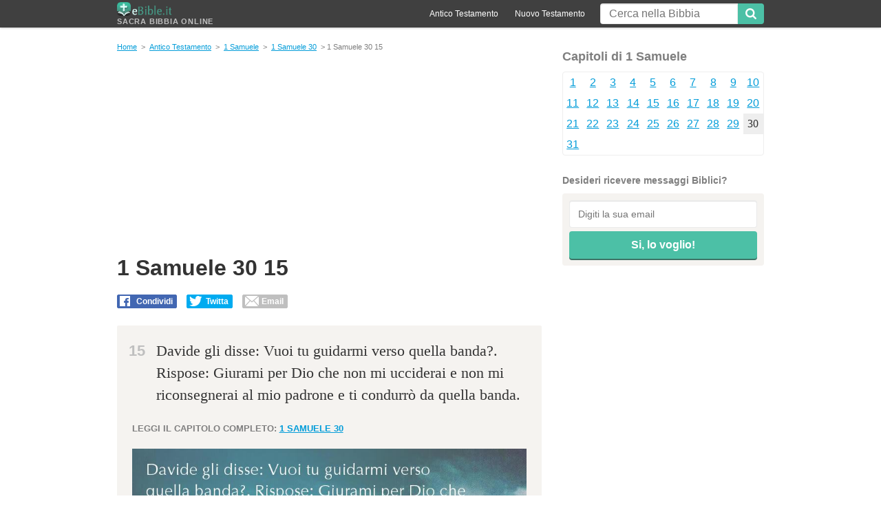

--- FILE ---
content_type: text/html; charset=UTF-8
request_url: https://www.ebible.it/1_samuele/30/15/
body_size: 3215
content:
<!DOCTYPE html>
<html lang="it">
<head>
<meta name="viewport" content="width=device-width, initial-scale=1" />
<meta http-equiv="Content-Type" content="text/html; charset=UTF-8" />
<meta name="google-site-verification" content="eMXijEcL3yhJ_9kowgq-sQLzTKo7zwpQkLZdDg--AWQ" />
<title>&#134 1 Samuele capitolo 30 versetto 15 - Bibbia Online eBible.it</title>
<meta property="og:image" content="https://www.ebible.it/img/1_samuele-capitolo30-versetto15.jpg" /> 
<meta name="twitter:card" content="summary_large_image">
<meta name="twitter:title" content="&#134 1 Samuele capitolo 30 versetto 15 - Bibbia Online eBible.it">
<meta name="twitter:image" content="https://www.ebible.it/img/1_samuele-capitolo30-versetto15.jpg">
<meta property="og:image:width" content="800" />
<meta property="og:image:height" content="427" />       
<link rel="icon" href="/favicon.ico" type="image/x-icon" />
<link rel="stylesheet" type="text/css" href="/css/front.css">
<meta name="description" content='Davide gli disse: Vuoi tu guidarmi verso quella banda?. Rispose: Gi... 1 Samuele capitolo 30 - Quando Davide e i suoi uomini arrivarono a Ziklàg il terzo giorno, ...versetto 15 della Sacra Bibbia Online"" />
<link href='https://fonts.googleapis.com/css?family=Open+Sans:400,400italic,700,700italic' rel='stylesheet' type='text/css'>
<!--[if lt IE 9]> <script src="https://oss.maxcdn.com/html5shiv/3.7.2/html5shiv.min.js"></script> <script src="https://oss.maxcdn.com/respond/1.4.2/respond.min.js"></script> <![endif]-->
<!-- Global Site Tag (gtag.js) - Google Analytics -->
<script async src="https://www.googletagmanager.com/gtag/js?id=UA-2368270-28"></script>
<script>
  window.dataLayer = window.dataLayer || [];
  function gtag(){dataLayer.push(arguments)};
  gtag('js', new Date());

  gtag('config', 'UA-2368270-28');
</script>
<script async src="https://pagead2.googlesyndication.com/pagead/js/adsbygoogle.js"></script>
<script>
     (adsbygoogle = window.adsbygoogle || []).push({
          google_ad_client: "ca-pub-2740668597261642",
          enable_page_level_ads: true
     });
</script>	
</head>
<body><div id="fb-root"></div>
<script>(function(d, s, id) {
  var js, fjs = d.getElementsByTagName(s)[0];
  if (d.getElementById(id)) return;
  js = d.createElement(s); js.id = id;
  js.src = "//connect.facebook.net/it_IT/sdk.js#xfbml=1&version=v2.10&appId=226836733995241";
  fjs.parentNode.insertBefore(js, fjs);
}(document, 'script', 'facebook-jssdk'));</script>
<div id="fb-root"></div>
<div id="header">
  <div class="container">
    <div class="row">
      <div class="col-xs-12">
        <button
class="mobile-btn menuBtn icon-menu hidden-sm"><span
class="sr-only">Menu</span></button>
        <a
href="/" id="logo"><img
src="/images/eBible-logo.png" alt="Sacra Bibbia Online" width="125" height="30" title="Bibbia Online">Sacra Bibbia Online</a>
        <button
class="mobile-btn searchBtn icon-search hidden-sm"><span
class="sr-only">Mostar Pesquisa</span></button>
        <div
id="search">
          <form
id="search-form" action="/" method="get">
            <input
class="txt" id="searchBox" name="q" type="text" value="" placeholder="Cerca nella Bibbia" />
            <button
type="submit" class="btn" id="searchBtn"><span
class="icon-search"></span></button>
          </form>         
        </div>
        <div
id="top-nav">
          <ul>
            <li><a
href="/antico_testamento/">Antico Testamento</a></li>
            <li><a
href="/nuovo_testamento/">Nuovo Testamento</a></li>
          </ul>
        </div>
      </div>
    </div>
  </div>
</div>
<div
class="container">
<div
id="content" class="row" data-sticky-container>
  <div
class="col-xs-12 col-sm-8">
   <div
id="breadcrumbs"> <a
href="/" title="Sacra Bibbia Online">Home</a>
            &gt; <a href="/antico_testamento/">Antico Testamento</a> &gt; <a href="/1_samuele/">1 Samuele</a>
                          &gt; <a href="/1_samuele/30/">1 Samuele 30</a>
              &gt; 1 Samuele 30 15          </div>
    <div
class="title-social">

<script async src="//pagead2.googlesyndication.com/pagead/js/adsbygoogle.js"></script>
<ins class="adsbygoogle"
     style="display:block; text-align:center;"
     data-ad-layout="in-article"
     data-ad-format="fluid"
     data-ad-client="ca-pub-3327144290302134"
     data-ad-slot="6752519265"></ins>
<script>
     (adsbygoogle = window.adsbygoogle || []).push({});
</script>

                                            <div class="title-social">
          <h1>1 Samuele 30 15</h1>
          <br>
          <div class="social social--top">
            <div class="bt-fb">
              <div class=" sg-social" data-url="http://www.ebible.it/1_samuele/30/15/" data-text="1 Samuele 30 15 Davide gli disse: Vuoi tu guidarmi verso quella banda?. Rispose: Giurami per Dio che non mi ucciderai e non mi riconsegnerai al mio padrone e ti condurrò da quella banda." data-media="/img/1_samuele-capitolo30-versetto15.jpg" data-forcemailto="true">
                <div class="sg-facebook-share">
                  <button class="sg-facebook-btn"> <span class="icon-sg-social icon-sg-social-facebook"></span> <span class="text-sg-social">Condividi</span> </button>
                </div>
                <div class="sg-whatsapp-share">
                  <button class="sg-whatsapp-btn"> <span class="icon-sg-social icon-sg-social-whatsapp"></span> <span class="text-sg-social"> </span> </button>
                </div>
                <div class="sg-twitter-share">
                  <button class="sg-twitter-btn"> <span class="icon-sg-social icon-sg-social-twitter"></span> <span class="text-sg-social">Twitta</span> </button>
                </div>
                <div class="sg-sms-share">
                  <button class="sg-sms-btn"> <span class="icon-sg-social icon-sg-social-sms"></span> <span class="text-sg-social"> </span> </button>
                </div>
                <div class="sg-email-share">
                  <button class="sg-email-btn"> <span class="icon-sg-social icon-sg-social-email"></span> <span class="text-sg-social">Email</span> </button>
                </div>
              </div>
            </div>
          </div>
        </div>
        <div id="versiculo_especif" class="color-box">
                    <p><span class="num-vers">15</span>Davide gli disse: Vuoi tu guidarmi verso quella banda?. Rispose: Giurami per Dio che non mi ucciderai e non mi riconsegnerai al mio padrone e ti condurrò da quella banda.</p>
                    <p class="read-more"> Leggi il capitolo completo: <a href="/1_samuele/30/"><b>1 Samuele 30</b></a></p>
          <div class="versiculo_image"><img src="/img/1_samuele-capitolo30-versetto15.jpg" width="800" height="450" alt="Bibbia 1 Samuele capitolo 30 versetto 15"/></div>
        </div>
        
        <div
class="vers-nav border-box"> <span>
                <a
href="/1_samuele/30/14/"><span
class='icon-caretup'></span>1 Samuele 30 14</a>
                </span> <span
class='atual'> 1 Samuele 30 15</span> <span>
                <a
href="/1_samuele/30/16/"> 1 Samuele 30 16<span class='icon-caretup'></span></a>
                </span></div>        
          
    </div>
    <p
class="intro">
            Versetti del capitolo 30 del libro &quot;1 Samuele&quot; della Sacra Bibbia.
          </p>
  </div>
  <div
class="col-xs-12 col-sm-4">
        <p
class="h3">Capitoli di 1 Samuele</p>
    <ul
class='border-box menucapitulos mc-sidebar'>
            <li >
                <a
href="/1_samuele/1/">
                1                </a>
              </li>
            <li >
                <a
href="/1_samuele/2/">
                2                </a>
              </li>
            <li >
                <a
href="/1_samuele/3/">
                3                </a>
              </li>
            <li >
                <a
href="/1_samuele/4/">
                4                </a>
              </li>
            <li >
                <a
href="/1_samuele/5/">
                5                </a>
              </li>
            <li >
                <a
href="/1_samuele/6/">
                6                </a>
              </li>
            <li >
                <a
href="/1_samuele/7/">
                7                </a>
              </li>
            <li >
                <a
href="/1_samuele/8/">
                8                </a>
              </li>
            <li >
                <a
href="/1_samuele/9/">
                9                </a>
              </li>
            <li >
                <a
href="/1_samuele/10/">
                10                </a>
              </li>
            <li >
                <a
href="/1_samuele/11/">
                11                </a>
              </li>
            <li >
                <a
href="/1_samuele/12/">
                12                </a>
              </li>
            <li >
                <a
href="/1_samuele/13/">
                13                </a>
              </li>
            <li >
                <a
href="/1_samuele/14/">
                14                </a>
              </li>
            <li >
                <a
href="/1_samuele/15/">
                15                </a>
              </li>
            <li >
                <a
href="/1_samuele/16/">
                16                </a>
              </li>
            <li >
                <a
href="/1_samuele/17/">
                17                </a>
              </li>
            <li >
                <a
href="/1_samuele/18/">
                18                </a>
              </li>
            <li >
                <a
href="/1_samuele/19/">
                19                </a>
              </li>
            <li >
                <a
href="/1_samuele/20/">
                20                </a>
              </li>
            <li >
                <a
href="/1_samuele/21/">
                21                </a>
              </li>
            <li >
                <a
href="/1_samuele/22/">
                22                </a>
              </li>
            <li >
                <a
href="/1_samuele/23/">
                23                </a>
              </li>
            <li >
                <a
href="/1_samuele/24/">
                24                </a>
              </li>
            <li >
                <a
href="/1_samuele/25/">
                25                </a>
              </li>
            <li >
                <a
href="/1_samuele/26/">
                26                </a>
              </li>
            <li >
                <a
href="/1_samuele/27/">
                27                </a>
              </li>
            <li >
                <a
href="/1_samuele/28/">
                28                </a>
              </li>
            <li >
                <a
href="/1_samuele/29/">
                29                </a>
              </li>
            <li class="atual">
                30              </li>
            <li >
                <a
href="/1_samuele/31/">
                31                </a>
              </li>
          </ul>
        <div id="newsletter-sidebar">
      <p
class="h4">Desideri ricevere messaggi Biblici?</p>
      <form action="//ebible.us16.list-manage.com/subscribe/post?u=18b6ece758d6bdaa659bb05a4&amp;id=008d92b9fe" method="post" target="_blank"
id="newsletter-form">
        <input
id="newsletter-email" class="txt" required type="email" name="EMAIL" placeholder="Digiti la sua email">
        <input
id="newsletter-btn" class="btn" type="submit" value="Si, lo voglio!">
      </form>
    </div>
    
    <div class="fb-page" data-href="https://www.facebook.com/EBible-303015916843153/" data-small-header="true" data-adapt-container-width="true" data-hide-cover="false" data-show-facepile="false"><blockquote cite="https://www.facebook.com/EBible-303015916843153/" class="fb-xfbml-parse-ignore"><a href="https://www.facebook.com/EBible-303015916843153/">EBible</a></blockquote></div>
    
<div class="ad-sidebar sticky" ><script async src="//pagead2.googlesyndication.com/pagead/js/adsbygoogle.js"></script>
<!-- Eb_side -->
<ins class="adsbygoogle"
     style="display:block"
     data-ad-client="ca-pub-3327144290302134"
     data-ad-slot="9364927081"
     data-ad-format="auto"></ins>
<script>
(adsbygoogle = window.adsbygoogle || []).push({});
</script></div>
  </div>
</div>
<div
class="row">
  <div
class="col-sm-12"> </div>
  <div
id="footer" class="col-xs-12 col-sm-12">
    <div
class="footer-links"><a
href="/contatto/">Contatto</a> &middot;<a
href="/privacy/">Privacy & Cookies</a></div>
    <button
id="footerBtn" class="mobile-btn icon-menu hidden-sm"></button>
    <p
class="creditos"><span>&copy; 2025</span><span> - <strong>Sacra Bibbia Online</strong> - versione completa e gratuita da <em>eBible</em></span></p>
  </div>
</div><script src="/js/logic.js"></script>
<script defer src="https://static.cloudflareinsights.com/beacon.min.js/vcd15cbe7772f49c399c6a5babf22c1241717689176015" integrity="sha512-ZpsOmlRQV6y907TI0dKBHq9Md29nnaEIPlkf84rnaERnq6zvWvPUqr2ft8M1aS28oN72PdrCzSjY4U6VaAw1EQ==" data-cf-beacon='{"version":"2024.11.0","token":"dbfe6cf782e548539719124f8a27af20","r":1,"server_timing":{"name":{"cfCacheStatus":true,"cfEdge":true,"cfExtPri":true,"cfL4":true,"cfOrigin":true,"cfSpeedBrain":true},"location_startswith":null}}' crossorigin="anonymous"></script>
</body>
</html>

--- FILE ---
content_type: text/html; charset=utf-8
request_url: https://www.google.com/recaptcha/api2/aframe
body_size: 259
content:
<!DOCTYPE HTML><html><head><meta http-equiv="content-type" content="text/html; charset=UTF-8"></head><body><script nonce="xknfNZ8lNb3kpuLKsOQwPQ">/** Anti-fraud and anti-abuse applications only. See google.com/recaptcha */ try{var clients={'sodar':'https://pagead2.googlesyndication.com/pagead/sodar?'};window.addEventListener("message",function(a){try{if(a.source===window.parent){var b=JSON.parse(a.data);var c=clients[b['id']];if(c){var d=document.createElement('img');d.src=c+b['params']+'&rc='+(localStorage.getItem("rc::a")?sessionStorage.getItem("rc::b"):"");window.document.body.appendChild(d);sessionStorage.setItem("rc::e",parseInt(sessionStorage.getItem("rc::e")||0)+1);localStorage.setItem("rc::h",'1763456414418');}}}catch(b){}});window.parent.postMessage("_grecaptcha_ready", "*");}catch(b){}</script></body></html>

--- FILE ---
content_type: text/css
request_url: https://www.ebible.it/css/front.css
body_size: 11497
content:
@charset "UTF-8";
body {
	margin: 0
}
article, aside, details, figcaption, figure, footer, header, main, nav, section, summary {
	display: block
}
audio, canvas, progress, video {
	display: inline-block;
	vertical-align: baseline
}
audio:not([controls]) {
	display: none;
	height: 0
}
[hidden], template {
	display: none
}
a {
	background: transparent
}
a:active, a:hover {
	outline: 0
}
abbr[title] {
	border-bottom: 1px dotted
}
b, strong {
	font-weight: 700
}
dfn {
	font-style: italic
}
mark {
	background: #ff0;
	color: #000
}
small {
	font-size: 80%
}
sub, sup {
	font-size: 75%;
	line-height: 0;
	position: relative;
	vertical-align: baseline
}
sup {
	top: -.5em
}
sub {
	bottom: -.25em
}
img {
	border: 0
}
svg:not(:root) {
	overflow: hidden
}
figure {
	margin: 1em 40px
}
hr {
	box-sizing: content-box;
	height: 0
}
pre {
	overflow: auto
}
code, kbd, pre, samp {
	font-family: monospace, monospace;
	font-size: 1em
}
button {
	overflow: visible
}
button, select {
	text-transform: none
}
button, html input[type=button], input[type=reset], input[type=submit] {
	-webkit-appearance: button;
	cursor: pointer
}
button[disabled], html input[disabled] {
	cursor: default
}
button::-moz-focus-inner, input::-moz-focus-inner {
border:0;
padding:0
}
input {
	line-height: normal
}
input[type=checkbox], input[type=radio] {
	box-sizing: border-box;
	padding: 0
}
input[type=number]::-webkit-inner-spin-button, input[type=number]::-webkit-outer-spin-button {
height:auto
}
input[type=search] {
	-webkit-appearance: textfield;
	box-sizing: content-box
}
input[type=search]::-webkit-search-cancel-button, input[type=search]::-webkit-search-decoration {
-webkit-appearance:none
}
fieldset {
	border: 1px solid silver;
	margin: 0 2px;
	padding: .35em .625em .75em
}
legend {
	border: 0;
	padding: 0
}
textarea {
	overflow: auto
}
optgroup {
	font-weight: 700
}
table {
	border-spacing: 0
}
td, th {
	padding: 0
}
*, :after, :before {
	box-sizing: border-box
}
html {
	-webkit-tap-highlight-color: rgba(0,0,0,0)
}
a:focus {
	outline: thin dotted;
	outline: 5px auto -webkit-focus-ring-color;
	outline-offset: -2px
}
figure {
	margin: 0
}
img {
	vertical-align: middle
}
.img-responsive, .thumbnail>img, .thumbnail a>img {
	display: block;
	width: 100%;
	max-width: 100%;
	height: auto
}
.img-rounded {
	border-radius: 6px
}
.img-thumbnail {
	padding: 4px;
	line-height: 1.42857143;
	background-color: #fff;
	border: 1px solid #ddd;
	border-radius: 4px;
	transition: all .2s ease-in-out;
	display: inline-block;
	width: 100%;
	max-width: 100%;
	height: auto
}
.img-circle {
	border-radius: 50%
}
hr {
	margin-top: 20px;
	margin-bottom: 20px;
	border: 0;
	border-top: 1px solid #eee
}
.sr-only {
	position: absolute;
	width: 1px;
	height: 1px;
	margin: -1px;
	padding: 0;
	overflow: hidden;
	clip: rect(0,0,0,0);
	border: 0
}
.sr-only-focusable:active, .sr-only-focusable:focus {
	position: static;
	width: auto;
	height: auto;
	margin: 0;
	overflow: visible;
	clip: auto
}
.container {
	margin-right: auto;
	margin-left: auto;
	padding-left: 15px;
	padding-right: 15px
}

@media (min-width:768px) {
.container {
	width: 750px
}
}

@media (min-width:992px) {
.container {
	width: 970px
}
}
.container-fluid {
	margin-right: auto;
	margin-left: auto;
	padding-left: 15px;
	padding-right: 15px
}
.row {
	margin-left: -15px;
	margin-right: -15px
}
.col-lg-1, .col-lg-2, .col-lg-3, .col-lg-4, .col-lg-5, .col-lg-6, .col-lg-7, .col-lg-8, .col-lg-9, .col-lg-10, .col-lg-11, .col-lg-12, .col-md-1, .col-md-2, .col-md-3, .col-md-4, .col-md-5, .col-md-6, .col-md-7, .col-md-8, .col-md-9, .col-md-10, .col-md-11, .col-md-12, .col-sm-1, .col-sm-2, .col-sm-3, .col-sm-4, .col-sm-5, .col-sm-6, .col-sm-7, .col-sm-8, .col-sm-9, .col-sm-10, .col-sm-11, .col-sm-12, .col-xs-1, .col-xs-2, .col-xs-3, .col-xs-4, .col-xs-5, .col-xs-6, .col-xs-7, .col-xs-8, .col-xs-9, .col-xs-10, .col-xs-11, .col-xs-12 {
	position: relative;
	min-height: 1px;
	padding-left: 15px;
	padding-right: 15px
}
.col-xs-1, .col-xs-2, .col-xs-3, .col-xs-4, .col-xs-5, .col-xs-6, .col-xs-7, .col-xs-8, .col-xs-9, .col-xs-10, .col-xs-11, .col-xs-12 {
	float: left
}
.col-xs-12 {
	width: 100%
}
.col-xs-11 {
	width: 91.66666667%
}
.col-xs-10 {
	width: 83.33333333%
}
.col-xs-9 {
	width: 75%
}
.col-xs-8 {
	width: 66.66666667%
}
.col-xs-7 {
	width: 58.33333333%
}
.col-xs-6 {
	width: 50%
}
.col-xs-5 {
	width: 41.66666667%
}
.col-xs-4 {
	width: 33.33333333%
}
.col-xs-3 {
	width: 25%
}
.col-xs-2 {
	width: 16.66666667%
}
.col-xs-1 {
	width: 8.33333333%
}
.col-xs-pull-12 {
	right: 100%
}
.col-xs-pull-11 {
	right: 91.66666667%
}
.col-xs-pull-10 {
	right: 83.33333333%
}
.col-xs-pull-9 {
	right: 75%
}
.col-xs-pull-8 {
	right: 66.66666667%
}
.col-xs-pull-7 {
	right: 58.33333333%
}
.col-xs-pull-6 {
	right: 50%
}
.col-xs-pull-5 {
	right: 41.66666667%
}
.col-xs-pull-4 {
	right: 33.33333333%
}
.col-xs-pull-3 {
	right: 25%
}
.col-xs-pull-2 {
	right: 16.66666667%
}
.col-xs-pull-1 {
	right: 8.33333333%
}
.col-xs-pull-0 {
	right: auto
}
.col-xs-push-12 {
	left: 100%
}
.col-xs-push-11 {
	left: 91.66666667%
}
.col-xs-push-10 {
	left: 83.33333333%
}
.col-xs-push-9 {
	left: 75%
}
.col-xs-push-8 {
	left: 66.66666667%
}
.col-xs-push-7 {
	left: 58.33333333%
}
.col-xs-push-6 {
	left: 50%
}
.col-xs-push-5 {
	left: 41.66666667%
}
.col-xs-push-4 {
	left: 33.33333333%
}
.col-xs-push-3 {
	left: 25%
}
.col-xs-push-2 {
	left: 16.66666667%
}
.col-xs-push-1 {
	left: 8.33333333%
}
.col-xs-push-0 {
	left: auto
}
.col-xs-offset-12 {
	margin-left: 100%
}
.col-xs-offset-11 {
	margin-left: 91.66666667%
}
.col-xs-offset-10 {
	margin-left: 83.33333333%
}
.col-xs-offset-9 {
	margin-left: 75%
}
.col-xs-offset-8 {
	margin-left: 66.66666667%
}
.col-xs-offset-7 {
	margin-left: 58.33333333%
}
.col-xs-offset-6 {
	margin-left: 50%
}
.col-xs-offset-5 {
	margin-left: 41.66666667%
}
.col-xs-offset-4 {
	margin-left: 33.33333333%
}
.col-xs-offset-3 {
	margin-left: 25%
}
.col-xs-offset-2 {
	margin-left: 16.66666667%
}
.col-xs-offset-1 {
	margin-left: 8.33333333%
}
.col-xs-offset-0 {
	margin-left: 0
}

@media (min-width:768px) {
.col-sm-1, .col-sm-2, .col-sm-3, .col-sm-4, .col-sm-5, .col-sm-6, .col-sm-7, .col-sm-8, .col-sm-9, .col-sm-10, .col-sm-11, .col-sm-12 {
	float: left
}
.col-sm-12 {
	width: 100%
}
.col-sm-11 {
	width: 91.66666667%
}
.col-sm-10 {
	width: 83.33333333%
}
.col-sm-9 {
	width: 75%
}
.col-sm-8 {
	width: 66.66666667%
}
.col-sm-7 {
	width: 58.33333333%
}
.col-sm-6 {
	width: 50%
}
.col-sm-5 {
	width: 41.66666667%
}
.col-sm-4 {
	width: 33.33333333%
}
.col-sm-3 {
	width: 25%
}
.col-sm-2 {
	width: 16.66666667%
}
.col-sm-1 {
	width: 8.33333333%
}
.col-sm-pull-12 {
	right: 100%
}
.col-sm-pull-11 {
	right: 91.66666667%
}
.col-sm-pull-10 {
	right: 83.33333333%
}
.col-sm-pull-9 {
	right: 75%
}
.col-sm-pull-8 {
	right: 66.66666667%
}
.col-sm-pull-7 {
	right: 58.33333333%
}
.col-sm-pull-6 {
	right: 50%
}
.col-sm-pull-5 {
	right: 41.66666667%
}
.col-sm-pull-4 {
	right: 33.33333333%
}
.col-sm-pull-3 {
	right: 25%
}
.col-sm-pull-2 {
	right: 16.66666667%
}
.col-sm-pull-1 {
	right: 8.33333333%
}
.col-sm-pull-0 {
	right: auto
}
.col-sm-push-12 {
	left: 100%
}
.col-sm-push-11 {
	left: 91.66666667%
}
.col-sm-push-10 {
	left: 83.33333333%
}
.col-sm-push-9 {
	left: 75%
}
.col-sm-push-8 {
	left: 66.66666667%
}
.col-sm-push-7 {
	left: 58.33333333%
}
.col-sm-push-6 {
	left: 50%
}
.col-sm-push-5 {
	left: 41.66666667%
}
.col-sm-push-4 {
	left: 33.33333333%
}
.col-sm-push-3 {
	left: 25%
}
.col-sm-push-2 {
	left: 16.66666667%
}
.col-sm-push-1 {
	left: 8.33333333%
}
.col-sm-push-0 {
	left: auto
}
.col-sm-offset-12 {
	margin-left: 100%
}
.col-sm-offset-11 {
	margin-left: 91.66666667%
}
.col-sm-offset-10 {
	margin-left: 83.33333333%
}
.col-sm-offset-9 {
	margin-left: 75%
}
.col-sm-offset-8 {
	margin-left: 66.66666667%
}
.col-sm-offset-7 {
	margin-left: 58.33333333%
}
.col-sm-offset-6 {
	margin-left: 50%
}
.col-sm-offset-5 {
	margin-left: 41.66666667%
}
.col-sm-offset-4 {
	margin-left: 33.33333333%
}
.col-sm-offset-3 {
	margin-left: 25%
}
.col-sm-offset-2 {
	margin-left: 16.66666667%
}
.col-sm-offset-1 {
	margin-left: 8.33333333%
}
.col-sm-offset-0 {
	margin-left: 0
}
}

@media (min-width:992px) {
.col-md-1, .col-md-2, .col-md-3, .col-md-4, .col-md-5, .col-md-6, .col-md-7, .col-md-8, .col-md-9, .col-md-10, .col-md-11, .col-md-12 {
	float: left
}
.col-md-12 {
	width: 100%
}
.col-md-11 {
	width: 91.66666667%
}
.col-md-10 {
	width: 83.33333333%
}
.col-md-9 {
	width: 75%
}
.col-md-8 {
	width: 66.66666667%
}
.col-md-7 {
	width: 58.33333333%
}
.col-md-6 {
	width: 50%
}
.col-md-5 {
	width: 41.66666667%
}
.col-md-4 {
	width: 33.33333333%
}
.col-md-3 {
	width: 25%
}
.col-md-2 {
	width: 16.66666667%
}
.col-md-1 {
	width: 8.33333333%
}
.col-md-pull-12 {
	right: 100%
}
.col-md-pull-11 {
	right: 91.66666667%
}
.col-md-pull-10 {
	right: 83.33333333%
}
.col-md-pull-9 {
	right: 75%
}
.col-md-pull-8 {
	right: 66.66666667%
}
.col-md-pull-7 {
	right: 58.33333333%
}
.col-md-pull-6 {
	right: 50%
}
.col-md-pull-5 {
	right: 41.66666667%
}
.col-md-pull-4 {
	right: 33.33333333%
}
.col-md-pull-3 {
	right: 25%
}
.col-md-pull-2 {
	right: 16.66666667%
}
.col-md-pull-1 {
	right: 8.33333333%
}
.col-md-pull-0 {
	right: auto
}
.col-md-push-12 {
	left: 100%
}
.col-md-push-11 {
	left: 91.66666667%
}
.col-md-push-10 {
	left: 83.33333333%
}
.col-md-push-9 {
	left: 75%
}
.col-md-push-8 {
	left: 66.66666667%
}
.col-md-push-7 {
	left: 58.33333333%
}
.col-md-push-6 {
	left: 50%
}
.col-md-push-5 {
	left: 41.66666667%
}
.col-md-push-4 {
	left: 33.33333333%
}
.col-md-push-3 {
	left: 25%
}
.col-md-push-2 {
	left: 16.66666667%
}
.col-md-push-1 {
	left: 8.33333333%
}
.col-md-push-0 {
	left: auto
}
.col-md-offset-12 {
	margin-left: 100%
}
.col-md-offset-11 {
	margin-left: 91.66666667%
}
.col-md-offset-10 {
	margin-left: 83.33333333%
}
.col-md-offset-9 {
	margin-left: 75%
}
.col-md-offset-8 {
	margin-left: 66.66666667%
}
.col-md-offset-7 {
	margin-left: 58.33333333%
}
.col-md-offset-6 {
	margin-left: 50%
}
.col-md-offset-5 {
	margin-left: 41.66666667%
}
.col-md-offset-4 {
	margin-left: 33.33333333%
}
.col-md-offset-3 {
	margin-left: 25%
}
.col-md-offset-2 {
	margin-left: 16.66666667%
}
.col-md-offset-1 {
	margin-left: 8.33333333%
}
.col-md-offset-0 {
	margin-left: 0
}
}
.media, .media-body {
	overflow: hidden;
	zoom: 1
}
.media, .media .media {
	margin-top: 15px
}
.media:first-child {
	margin-top: 0
}
.media-object {
	display: block
}
.media-heading {
	margin: 0 0 5px
}
.media>.pull-left {
	margin-right: 10px
}
.media>.pull-right {
	margin-left: 10px
}
.media-list {
	padding-left: 0;
	list-style: none
}
.embed-responsive .embed-responsive-item, .embed-responsive .videoWrapper iframe, .embed-responsive embed, .embed-responsive iframe, .embed-responsive object, .videoWrapper .embed-responsive-item, .videoWrapper .embed-responsive iframe, .videoWrapper embed, .videoWrapper iframe, .videoWrapper object {
	position: absolute;
	top: 0;
	left: 0;
	bottom: 0;
	height: 100%;
	width: 100%;
	border: 0
}
.embed-responsive.embed-responsive-16by9, .videoWrapper {
	padding-bottom: 56.25%
}
.embed-responsive-4by3.videoWrapper, .embed-responsive.embed-responsive-4by3 {
	padding-bottom: 75%
}
.art-share:after, .art-share:before, .clearfix:after, .clearfix:before, .container-fluid:after, .container-fluid:before, .container:after, .container:before, .row:after, .row:before {
	content: " ";
	display: table
}
.art-share:after, .clearfix:after, .container-fluid:after, .container:after, .row:after {
	clear: both
}
.center-block {
	display: block;
	margin-left: auto;
	margin-right: auto
}
.pull-right {
	float: right!important
}
.pull-left {
	float: left!important
}
.hide {
	display: none!important
}
.show {
	display: block!important
}
.invisible {
	visibility: hidden
}
.text-hide {
	font: 0/0 a;
	color: transparent;
	text-shadow: none;
	background-color: transparent;
	border: 0
}
.hidden {
	display: none!important;
	visibility: hidden!important
}
.affix {
	position: fixed;
	-webkit-transform: translateZ(0);
	transform: translateZ(0)
}
@-ms-viewport {
width:device-width
}
.art-share>li:last-child, .visible-lg, .visible-lg-block, .visible-lg-inline, .visible-lg-inline-block, .visible-md, .visible-md-block, .visible-md-inline, .visible-md-inline-block, .visible-sm, .visible-sm-block, .visible-sm-inline, .visible-sm-inline-block, .visible-xs, .visible-xs-block, .visible-xs-inline, .visible-xs-inline-block {
	display: none!important
}

@media (max-width:767px) {
.art-share>li:last-child, .visible-xs {
	display: block!important
}
table.visible-xs {
	display: table
}
tr.visible-xs {
	display: table-row!important
}
td.visible-xs, th.visible-xs {
	display: table-cell!important
}
}

@media (max-width:767px) {
.visible-xs-block {
	display: block!important
}
}

@media (max-width:767px) {
.visible-xs-inline {
	display: inline!important
}
}

@media (max-width:767px) {
.visible-xs-inline-block {
	display: inline-block!important
}
}

@media (min-width:768px) and (max-width:991px) {
.visible-sm {
	display: block!important
}
table.visible-sm {
	display: table
}
tr.visible-sm {
	display: table-row!important
}
td.visible-sm, th.visible-sm {
	display: table-cell!important
}
}

@media (min-width:768px) and (max-width:991px) {
.visible-sm-block {
	display: block!important
}
}

@media (min-width:768px) and (max-width:991px) {
.visible-sm-inline {
	display: inline!important
}
}

@media (min-width:768px) and (max-width:991px) {
.visible-sm-inline-block {
	display: inline-block!important
}
}

@media (min-width:768px) and (max-width:1199px) {
.visible-md {
	display: block!important
}
table.visible-md {
	display: table
}
tr.visible-md {
	display: table-row!important
}
td.visible-md, th.visible-md {
	display: table-cell!important
}
}

@media (min-width:768px) and (max-width:1199px) {
.visible-md-block {
	display: block!important
}
}

@media (min-width:768px) and (max-width:1199px) {
.visible-md-inline {
	display: inline!important
}
}

@media (min-width:768px) and (max-width:1199px) {
.visible-md-inline-block {
	display: inline-block!important
}
}

@media (min-width:1200px) {
.visible-lg {
	display: block!important
}
table.visible-lg {
	display: table
}
tr.visible-lg {
	display: table-row!important
}
td.visible-lg, th.visible-lg {
	display: table-cell!important
}
}

@media (min-width:1200px) {
.visible-lg-block {
	display: block!important
}
}

@media (min-width:1200px) {
.visible-lg-inline {
	display: inline!important
}
}

@media (min-width:1200px) {
.visible-lg-inline-block {
	display: inline-block!important
}
}

@media (max-width:767px) {
.hidden-xs {
	display: none!important
}
}

@media (min-width:768px) {
.hidden-md, .hidden-sm {
	display: none!important
}
}

@media (min-width:1200px) {
.hidden-lg {
	display: none!important
}
}
.visible-print {
	display: none!important
}

@media print {
.visible-print {
	display: block!important
}
table.visible-print {
	display: table
}
tr.visible-print {
	display: table-row!important
}
td.visible-print, th.visible-print {
	display: table-cell!important
}
}
.visible-print-block {
	display: none!important
}

@media print {
.visible-print-block {
	display: block!important
}
}
.visible-print-inline {
	display: none!important
}

@media print {
.visible-print-inline {
	display: inline!important
}
}
.visible-print-inline-block {
	display: none!important
}

@media print {
.visible-print-inline-block {
	display: inline-block!important
}
}

@media print {
.hidden-print {
	display: none!important
}
}
.embed-responsive, .videoWrapper {
	position: relative;
	display: block;
	height: 0;
	padding: 0;
	overflow: hidden
}
.embed-responsive .embed-responsive-item, .embed-responsive .videoWrapper iframe, .embed-responsive embed, .embed-responsive iframe, .embed-responsive object, .embed-responsive video, .videoWrapper .embed-responsive-item, .videoWrapper .embed-responsive iframe, .videoWrapper embed, .videoWrapper iframe, .videoWrapper object, .videoWrapper video {
	position: absolute;
	top: 0;
	left: 0;
	bottom: 0;
	height: 100%;
	width: 100%;
	border: 0
}
.embed-responsive-16by9, .videoWrapper {
	padding-bottom: 56.25%
}
.embed-responsive-4by3 {
	padding-bottom: 75%
}
.sg-social {
	position: relative;
	-webkit-user-select: none;
	-moz-user-select: none;
	-ms-user-select: none;
	user-select: none
}
.sg-social>div {
	position: relative;
	display: inline-table;
	vertical-align: top;
	-webkit-font-smoothing: antialiased;
	-moz-osx-font-smoothing: grayscale
}
.sg-social>div button {
	height: 20px;
	padding: 5px 5px 5px 22px;
	outline: none;
	font-family: Helvetica, Arial, sans-serif;
	line-height: 8px;
	font-size: 12px;
	font-weight: 700;
	color: #fff;
	border-style: solid;
	border-width: 1px;
	border-radius: 2px;
	cursor: pointer;
	vertical-align: top
}
.sg-social>div button span.icon-sg-social {
	font-size: 15px;
	position: absolute;
	left: 4px;
	top: 6px
}
.sg-social>div button span.text-sg-social {
	display: inline-block
}
.sg-social>div button.sg-icon-only span {
	top: 0;
	left: 0;
	right: 0;
	border: 0;
	line-height: 20px
}
.sg-social>div:not(:last-child) {
	margin-right: 10px
}
.sg-social>div.sg-sms-share, .sg-social>div.sg-whatsapp-share {
	display: none
}
.sg-shares {
	text-align: center;
	vertical-align: top;
	white-space: nowrap;
	position: relative;
	background: #fff;
	display: inline-block;
	font-size: 11px!important;
	border: 1px solid #9197a3;
	border-radius: 2px;
	line-height: 18px;
	height: 20px;
	padding: 0 3px;
	color: #141823;
	margin-left: 5px;
	min-width: 40px
}
.sg-shares:hover {
	text-decoration: none
}
.sg-shares:after {
	-webkit-transform: rotate(45deg);
	transform: rotate(45deg);
	position: absolute;
	background: #fff;
	display: block;
	z-index: 1;
	content: "";
	border: 1px solid #9197a3;
	border-width: 0 0 1px 1px;
	left: -3px;
	top: 7px;
	width: 4px;
	height: 4px
}
.sg-social-hidden {
	visibility: hidden!important
}

@media only screen and (max-width:767px) {
.sg-social {
	white-space: pre
}
.sg-social>div button {
	height: 36px;
	width: 36px;
	border-radius: 0;
	position: relative;
	font-size: 0
}
.sg-social>div button span.icon-sg-social {
	font-size: 21px;
	text-indent: 0;
	left: 0;
	top: 0;
	right: 0;
	bottom: 0;
	text-align: center;
	line-height: 36px
}
.sg-social>div button span.text-sg-social {
	display: none;
	visibility: hidden
}
.sg-social>div:not(:last-child) {
	margin-right: 1px
}
.sg-shares {
	float: left;
	border: 0;
	height: 36px;
	margin: 0;
	line-height: 36px;
	border: 1px solid #ddd;
	border-radius: 0;
	font-family: Helvetica, arial, sans-serif;
	color: #5d5d5d;
	font-size: 14px!important
}
.sg-shares:after {
	display: none
}
}

@media print {
.sg-social {
	display: none
}
}
.sg-facebook-btn {
	background: #4267b2;
	border: 1px solid #4267b2
}
.sg-facebook-btn:hover {
	background: #365899
}
.sg-facebook-btn .sg-btn-shares {
	font-weight: 400;
	font-size: 110%
}
.sg-pinterest-btn {
	background: #e33538;
	border-color: #e33538
}
.sg-pinterest-btn:hover {
	background: #c91c1f
}
.sg-linkedin-btn {
	background: #0077b5;
	border-color: #0077b5
}
.sg-linkedin-btn:hover {
	background: #005582
}
.sg-linkedin-btn span.icon-sg-social-linkedin {
	top: 5px
}

@media only screen and (max-width:767px) {
.sg-linkedin-btn span.icon-sg-social-linkedin {
	top: 0
}
}
.sg-print-btn {
	background: #bdbdbd;
	border-color: #bdbdbd
}
.sg-print-btn:hover {
	background: #a4a4a4
}

@media only screen and (max-width:767px) {
.sg-print-share {
	display: none!important
}
}
.sg-whatsapp-share {
	display: none
}
.sg-whatsapp-btn {
	background: #5cbe4a;
	border-color: #5cbe4a
}
.sg-whatsapp-btn:hover {
	background: #489d38
}

@media only screen and (max-width:767px) {
.sg-whatsapp-share {
	display: inline-table!important
}
}
.sg-email-btn {
	background: #bfbfbf;
	border-color: #bfbfbf
}
.sg-email-btn:hover {
	background: #a6a6a6
}
.sg-emailbox {
	display: inline-block;
	position: absolute;
	background: #fff;
	left: 0;
	border: 1px solid #e1e1e1;
	top: 100%;
	margin-top: 4px;
	width: 100%;
	max-width: 500px;
	min-width: 430px;
	opacity: 1;
	visibility: inherit;
	padding: 10px 15px 20px;
	transition: all .3s ease-in-out;
	box-shadow: 0 8px 22px 3px rgba(0,0,0,.2);
	z-index: 7
}
.sg-emailbox.sg-emailbox-hidden {
	opacity: 0;
	display: none
}
.sg-emailbox label {
	font-size: 14px
}
.sg-emailbox input, .sg-emailbox textarea {
	transition: all .3s ease-in-out;
	display: block;
	border: 1px solid #e1e1e1;
	padding: 5px 10px;
	font-size: 16px;
	line-height: 22px;
	width: 100%
}
.sg-emailbox input:focus, .sg-emailbox input:hover, .sg-emailbox textarea:focus, .sg-emailbox textarea:hover {
	outline: none;
	border: 1px solid #aeaeae
}
.sg-emailbox textarea {
	height: 98px
}
.sg-emailbox .sg-emailbox-flash {
	border: 1px solid #c3c3c3;
	font-weight: 700;
	text-align: center;
	padding: 15px;
	margin-bottom: 15px;
	background: #e1e1e1;
	color: #7d7d7d
}
.sg-emailbox .sg-emailbox-flash.sg-emailbox-flash--success {
	color: #379837;
	border: 1px solid #8fa08f;
	background: #d3ded3
}
.sg-emailbox .sg-emailbox-flash.sg-emailbox-flash--error {
	color: #c76161;
	border: 1px solid #bd8181;
	background: #e2c1c1
}
.sg-emailbox .sg-emailbox-flash.sg-emailbox-flash-hidden {
	display: none
}
.sg-emailbox .sg-emailbox-wrapper {
	margin-bottom: 5px
}
.sg-emailbox .sg-emailbox-wrapper .sg-emailbox-error {
	display: block;
	min-height: 16px;
	background: #fff;
	color: #c76161;
	font-size: 12px
}
.sg-emailbox .sg-emailbox-wrapper.sg-emailbox-wrapper-has_error label {
	color: #c76161
}
.sg-emailbox .sg-emailbox-wrapper.sg-emailbox-wrapper-has_error input, .sg-emailbox .sg-emailbox-wrapper.sg-emailbox-wrapper-has_error textarea {
	border: 1px solid #c76161
}
.sg-emailbox .sg-emailbox-desc {
	font-weight: 700;
	padding-bottom: 5px;
	margin-top: 5px;
	margin-bottom: 10px;
	text-transform: uppercase;
	word-spacing: 2px
}
.sg-emailbox .sg-emailbox-close, .sg-emailbox .sg-emailbox-send {
	text-decoration: none
}
.sg-emailbox .sg-emailbox-close {
	color: grey;
	font-weight: 900;
	position: absolute;
	right: 10px
}
.sg-emailbox .sg-emailbox-send {
	background: #e1e1e1;
	display: block;
	padding: 7px;
	font-size: 20px;
	margin-top: 15px;
	text-align: center;
	background: #8f8f8f;
	color: #fff;
	border: 1px solid #767676;
	width: 100%
}
.sg-emailbox .sg-emailbox-send:active, .sg-emailbox .sg-emailbox-send:focus, .sg-emailbox .sg-emailbox-send:hover {
	background: #767676
}
.sg-emailbox.sg-emailbox--loading .sg-emailbox-loader {
	opacity: 1;
	visibility: visible
}
.sg-emailbox .sg-emailbox-loader {
	opacity: 0;
	visibility: hidden;
	position: absolute;
	top: -1px;
	bottom: -1px;
	left: -1px;
	right: -1px;
	z-index: 7;
	background: rgba(0,0,0,.77);
	text-align: center;
	padding: 50px;
	transition: all .3s ease-in-out;
	color: #fff
}
.sg-emailbox .sg-emailbox-loader .sg-emailbox-loadert {
	height: 50px;
	top: 50%;
	position: absolute;
	width: 100%;
	margin-top: -25px;
	left: 0
}
.sg-emailbox .sg-emailbox-loader .sg-emailbox-loadert .sg-emailbox-loader-inner {
	-webkit-transform: translateY(-50%);
	transform: translateY(-50%);
	width: 100%;
	text-align: center
}
@-webkit-keyframes a {
0% {
opacity:0;
-webkit-transform:translateX(-150px);
transform:translateX(-150px)
}
33% {
opacity:1;
-webkit-transform:translateX(0);
transform:translateX(0)
}
66% {
opacity:1;
-webkit-transform:translateX(0);
transform:translateX(0)
}
to {
opacity:0;
-webkit-transform:translateX(150px);
transform:translateX(150px)
}
}
@keyframes a {
0% {
opacity:0;
-webkit-transform:translateX(-150px);
transform:translateX(-150px)
}
33% {
opacity:1;
-webkit-transform:translateX(0);
transform:translateX(0)
}
66% {
opacity:1;
-webkit-transform:translateX(0);
transform:translateX(0)
}
to {
opacity:0;
-webkit-transform:translateX(150px);
transform:translateX(150px)
}
}
.sg-emailbox .sg-emailbox-loader .sg-emailbox-loadert .sg-emailbox-loader-inner label {
	font-size: 10px;
	opacity: 0;
	display: inline-block
}
.sg-emailbox .sg-emailbox-loader .sg-emailbox-loadert .sg-emailbox-loader-inner label:nth-child(6) {
	-webkit-animation: a 1.8s infinite ease-in-out;
	animation: a 1.8s infinite ease-in-out
}
.sg-emailbox .sg-emailbox-loader .sg-emailbox-loadert .sg-emailbox-loader-inner label:nth-child(5) {
	-webkit-animation: a 1.8s .1s infinite ease-in-out;
	animation: a 1.8s .1s infinite ease-in-out
}
.sg-emailbox .sg-emailbox-loader .sg-emailbox-loadert .sg-emailbox-loader-inner label:nth-child(4) {
	-webkit-animation: a 1.8s .2s infinite ease-in-out;
	animation: a 1.8s .2s infinite ease-in-out
}
.sg-emailbox .sg-emailbox-loader .sg-emailbox-loadert .sg-emailbox-loader-inner label:nth-child(3) {
	-webkit-animation: a 1.8s .3s infinite ease-in-out;
	animation: a 1.8s .3s infinite ease-in-out
}
.sg-emailbox .sg-emailbox-loader .sg-emailbox-loadert .sg-emailbox-loader-inner label:nth-child(2) {
	-webkit-animation: a 1.8s .4s infinite ease-in-out;
	animation: a 1.8s .4s infinite ease-in-out
}
.sg-emailbox .sg-emailbox-loader .sg-emailbox-loadert .sg-emailbox-loader-inner label:first-child {
	-webkit-animation: a 1.8s .5s infinite ease-in-out;
	animation: a 1.8s .5s infinite ease-in-out
}
.sg-emailbox-right .sg-emailbox {
	top: 0;
	left: 100%;
	margin-left: 15px;
	margin-top: 0
}
.sg-emailbox-left .sg-emailbox {
	top: 0;
	left: auto;
	right: 100%;
	margin-right: 15px;
	margin-top: 0
}
.sg-sms-share {
	display: none
}
.sg-sms-btn {
	background: #2c197f;
	border-color: #2c197f
}
.sg-sms-btn:hover {
	background: #1d1154
}

@media only screen and (max-width:767px) {
.sg-sms-share {
	display: inline-table!important
}
}
.sg-twitter-btn {
	background: #00abf0;
	border-color: #00abf0
}
.sg-twitter-btn:hover {
	background: #0087bd
}
@font-face {
	font-family: bf01;
	src: url(/fonts/bf01.002.eot) format("embedded-opentype");
	src: url(/fonts/bf01.002.woff2) format("woff2"), url(/fonts/bf01.002.woff) format("woff"), url(/fonts/bf01.002.ttf) format("truetype")
}
.art-share .fb:before, .art-share .gplus:before, .art-share .pin:before, .art-share .twitter:before, .art-share .whatsapp:before, .icon-bell:before, .icon-caretup:before, .icon-chain:before, .icon-cross:before, .icon-dots:before, .icon-envelope:before, .icon-facebook:before, .icon-gplus:before, .icon-menu:before, .icon-pin:before, .icon-search:before, .icon-sg-social-email:before, .icon-sg-social-facebook:before, .icon-sg-social-fbmessenger:before, .icon-sg-social-googleplus:before, .icon-sg-social-link:before, .icon-sg-social-linkedin:before, .icon-sg-social-pinterest:before, .icon-sg-social-print:before, .icon-sg-social-sms:before, .icon-sg-social-twitter:before, .icon-sg-social-whatsapp:before, .icon-share:before, .icon-twitter:before, .icon-whatsapp:before, .share-vers:before {
	-webkit-font-smoothing: antialiased;
	-moz-osx-font-smoothing: grayscale;
	font-style: normal;
	font-variant: normal;
	font-weight: 400;
	text-decoration: none;
	text-transform: none
}
.art-share .fb, .icon-facebook {
	font-family: bf01;
	display: inline-block
}
.art-share .fb:before, .icon-facebook:before {
	content: ""
}
.icon-search {
	font-family: bf01;
	display: inline-block
}
.icon-search:before {
	content: ""
}
.icon-menu {
	font-family: bf01;
	display: inline-block
}
.icon-menu:before {
	content: ""
}
.art-share .twitter, .icon-twitter {
	font-family: bf01;
	display: inline-block
}
.art-share .twitter:before, .icon-twitter:before {
	content: ""
}
.art-share .whatsapp, .icon-whatsapp {
	font-family: bf01;
	display: inline-block
}
.art-share .whatsapp:before, .icon-whatsapp:before {
	content: ""
}
.icon-dots {
	font-family: bf01;
	display: inline-block
}
.icon-dots:before {
	content: ""
}
.icon-caretup {
	font-family: bf01;
	display: inline-block
}
.icon-caretup:before {
	content: ""
}
.icon-envelope {
	font-family: bf01;
	display: inline-block
}
.icon-envelope:before {
	content: ""
}
.icon-share {
	font-family: bf01;
	display: inline-block
}
.icon-share:before {
	content: ""
}
.art-share .gplus, .icon-gplus {
	font-family: bf01;
	display: inline-block
}
.art-share .gplus:before, .icon-gplus:before {
	content: ""
}
.icon-cross {
	font-family: bf01;
	display: inline-block
}
.icon-cross:before {
	content: ""
}
.icon-chain, .share-vers {
	font-family: bf01;
	display: inline-block
}
.icon-chain:before, .share-vers:before {
	content: ""
}
.art-share .pin, .icon-pin {
	font-family: bf01;
	display: inline-block
}
.art-share .pin:before, .icon-pin:before {
	content: ""
}
.icon-bell {
	font-family: bf01;
	display: inline-block
}
.icon-bell:before {
	content: ""
}
.icon-sg-social-email {
	font-family: bf01;
	display: inline-block
}
.icon-sg-social-email:before {
	content: ""
}
.icon-sg-social-facebook {
	font-family: bf01;
	display: inline-block
}
.icon-sg-social-facebook:before {
	content: ""
}
.icon-sg-social-fbmessenger {
	font-family: bf01;
	display: inline-block
}
.icon-sg-social-fbmessenger:before {
	content: ""
}
.icon-sg-social-googleplus {
	font-family: bf01;
	display: inline-block
}
.icon-sg-social-googleplus:before {
	content: ""
}
.icon-sg-social-link {
	font-family: bf01;
	display: inline-block
}
.icon-sg-social-link:before {
	content: ""
}
.icon-sg-social-linkedin {
	font-family: bf01;
	display: inline-block
}
.icon-sg-social-linkedin:before {
	content: ""
}
.icon-sg-social-pinterest {
	font-family: bf01;
	display: inline-block
}
.icon-sg-social-pinterest:before {
	content: ""
}
.icon-sg-social-print {
	font-family: bf01;
	display: inline-block
}
.icon-sg-social-print:before {
	content: ""
}
.icon-sg-social-sms {
	font-family: bf01;
	display: inline-block
}
.icon-sg-social-sms:before {
	content: ""
}
.icon-sg-social-twitter {
	font-family: bf01;
	display: inline-block
}
.icon-sg-social-twitter:before {
	content: ""
}
.icon-sg-social-whatsapp {
	font-family: bf01;
	display: inline-block
}
.icon-sg-social-whatsapp:before {
	content: ""
}
article, aside, body, div, figcaption, figure, form, h1, h2, h3, h4, html, img, label, li, nav, p, span, strong, ul {
	vertical-align: baseline;
	margin: 0;
	padding: 0;
	outline: 0;
	border: 0;
	background: 0 0
}
body, html {
	font-family: Georgia, Times, Times New Roman, serif;
	font-size: 16px;
	font-style: normal;
	line-height: 1.46;
	color: #333;
	-webkit-font-smoothing: subpixel-antialiased
}
ol, ul {
	margin-top: 0;
	margin-bottom: 10px
}
a {
	outline: none;
	text-decoration: underline;
	font-family: Open Sans, Helvetica, Arial, sans-serif
}
a img {
	border: none;
	background: none
}
table {
	border-collapse: collapse
}
img {
	max-width: 100%;
	height: auto
}
.art-share .numbers, .h1, .h2, .h3, .h4, h1, h2, h3, h4 {
	font-family: Open Sans, Helvetica, Arial, sans-serif;
	padding: .5em 0;
	font-weight: 700
}
.art-share .numbers, .h1, .h2, h1, h2 {
	color: #333
}
.art-share .numbers, .h2, h2 {
	font-size: 1.4em
}
.h3, h3 {
	font-size: 1.125em
}
.h4, h4 {
	font-weight: 700;
	font-size: .9em
}
.h3, .h4, h3, h4 {
	color: #7f7f7f
}
a, a:active, a:focus {
	color: #049dd9
}
a:hover {
	color: #0bb7fb;
	text-decoration: none
}
p {
	padding: .5em 0
}
p.small {
	font-size: .875em
}
button, input, keygen, select, textarea {
	font-family: Open Sans, Helvetica, Arial, sans-serif
}
input.txt, textarea.txt {
	border: 1px solid rgba(0,0,0,.08);
	box-shadow: inset 0 1px 1px rgba(0,0,0,.1)
}
button.btn, button.txt, input.btn, input.txt {
	display: inline-block;
	padding: 6px 12px;
	font-size: 1em;
	border-radius: 4px
}
button.btn, input.btn {
	background-color: #4cc0a6;
	color: #fff;
	font-weight: 700;
	text-align: center;
	white-space: nowrap;
	vertical-align: middle;
	-ms-touch-action: manipulation;
	touch-action: manipulation;
	cursor: pointer;
	-webkit-user-select: none;
	-moz-user-select: none;
	-ms-user-select: none;
	user-select: none;
	background-image: none;
	border: 1px solid transparent
}
button.btn:hover, input.btn:hover {
	background-color: #3fa790
}
form label {
	font-family: Open Sans, Helvetica, Arial, sans-serif
}
.mb-0 {
	margin-bottom: 0
}
.mt-0 {
	margin-top: 0
}
.pb-0 {
	padding-bottom: 0
}
.pt-0 {
	padding-top: 0
}
#header {
	background-color: #404040;
	height: 40px;
	box-shadow: 0 1px 3px rgba(0,0,0,.2);
	position: relative
}
#header a {
	text-decoration: none
}
#header h1 {
	margin: 0;
	padding: 0;
	font-size: inherit
}
#header #logo, #header #new-search, #header #top-nav {
	display: inline-block
}
#header #logo {
	font-size: 11px;
	letter-spacing: .8px;
	font-weight: 700;
	text-transform: uppercase;
	padding-top: 3px;
	color: #bfbfbf
}
#header #logo a {
	color: #bfbfbf;
	-webkit-font-smoothing: antialiased
}
#header #logo a:hover {
	color: #eee
}
#header #logo img {
	display: block;
	width: auto;
	height: 20px
}
#header #search, #header #top-nav {
	float: right
}
#header #top-nav ul {
	float: right;
	margin: 0;
	padding: 0;
	height: 40px;
	line-height: 40px
}
#header #top-nav li {
	float: left;
	display: inline-block;
	padding: 0 12px
}
#header #top-nav li:first-child {
	padding-left: 0
}
#header #top-nav .searchTrigger, #header #top-nav a {
	float: left;
	color: #fff;
	text-decoration: none;
	font-size: .75em
}
#header #top-nav .searchTrigger:hover, #header #top-nav a:hover {
	text-decoration: underline
}
#header #search {
	margin-left: 10px
}
#header #search button, #header #search input {
	float: left;
	margin-top: 5px;
	height: 30px;
	outline: none
}
#header #search #searchBox {
	width: 200px;
	border-radius: 4px 0 0 4px
}
#header #search #searchBtn {
	border-top-left-radius: 0;
	border-bottom-left-radius: 0;
	padding: 0 10px;
	line-height: 28px
}
#header #search #searchBtn>span {
	min-width: 1em
}
#content {
	margin-top: 20px
}
#breadcrumbs {
	margin-bottom: 10px;
	font-family: Open Sans, Helvetica, Arial, sans-serif;
	font-size: .6875em;
	color: #7f7f7f;
	margin-left: -3px
}
#breadcrumbs a {
	padding: 0 3px
}
ul {
	padding-left: 20px;
	list-style: none
}
ol {
	padding-left: 40px
}
ol, ul {
	line-height: 1.7
}
#content .adicional {
	font-size: 1.4em
}
.wrapper ul {
	float: left;
	width: 100%;
	overflow: hidden
}
.wrapper ul li {
	width: 33%;
	display: inline-block;
	float: left
}
.title-social {
	position: relative
}
.title-social h1 {
	padding-top: 0
}
.title-social br {
	content: "";
	margin: 0;
	display: block
}
.title-social .social--top {
	top: .8em;
	right: 0
}
.social {
	height: 30px
}
.social.social--top {
	overflow: hidden
}
.social.social--top .fblike, .social.social--top .plusone {
	display: inline-block;
	height: 23px;
	overflow: hidden;
	min-width: 90px
}
.social.social--top .fblike .fb_iframe_widget span, .social.social--top .fblike>* {
	vertical-align: top!important
}
.border-box {
	border: 1px solid #eee;
	border-radius: 2px;
	padding: 1em;
	overflow: hidden
}
.color-box {
	background-color: #f5f3f0;
	font-size: 1.125em;
	border-radius: 2px;
	margin: 1.2em 0;
	padding: 1em
}
.color-box .bt-fb {
	margin-top: 15px;
	display: block
}
.menucapitulos {
	padding: 0;
	display: block;
	border-radius: 4px;
	overflow: hidden
}
.menucapitulos li {
	float: left
}
.menucapitulos .atual, .menucapitulos a {
	display: block
}
.menucapitulos.mc-sidebar {
	margin: 0
}
.menucapitulos.mc-sidebar li {
	width: 10%;
	height: 30px
}
.menucapitulos.mc-sidebar .atual, .menucapitulos.mc-sidebar a {
	line-height: 30px;
	text-align: center
}
.menucapitulos.mc-sidebar .atual, .menucapitulos.mc-sidebar a:hover {
	background-color: #eee
}
.menucapitulos.mc-big {
	font-size: 1.1em;
	padding: .6em
}
.menucapitulos.mc-big li {
	width: 33.3333%;
	padding: .6em
}
.menucapitulos.mc-big a {
	line-height: 1;
	text-align: left
}
.num-vers {
	font-family: Open Sans, Helvetica, Arial, sans-serif;
	color: #bfbfbf;
	width: 40px;
	position: absolute;
	left: -35px;
	padding-left: 15px
}
.destaque>a, .num-vers {
	display: inline-block;
	font-weight: 700
}
.destaque>a {
	margin-top: 5px
}
h2+.destaque {
	margin-top: 0
}
.others {
	padding: 1em 3em 1em 1em;
	border-bottom-left-radius: 0;
	border-bottom-right-radius: 0
}
.others p:first-child {
	padding-top: 0
}
.others p a {
	font-weight: 700;
	display: inline-block;
	margin-top: 5px
}
.versiculos {
	padding: 1.2em;
	padding-top: 0;
	padding-right: 0;
	margin-top: 1.2em;
	border-bottom-left-radius: 0;
	border-bottom-right-radius: 0
}
.versiculos .vers-wrap {
	position: relative;
	padding-left: .8em;
	margin-right: 1.2em;
	border-radius: 2px
}
.versiculos .vers-wrap:hover .share-vers {
	color: #049dd9
}
.versiculos .vers-wrap:hover .share-vers:hover {
	color: #0bb7fb
}
.versiculos .vers-wrap:nth-child(odd) {
	background-color: #f8f8f8
}
.versiculos .vers {
	margin: .5em 0 .5em 22px;
	position: relative;
	padding: .5em;
	padding-right: 2.5em
}
.versiculos .vers.selected {
	background-color: #f1eeea
}
.versiculos .ad-mrec {
	margin-right: 1.2em
}
h2+.versiculos, h3+.versiculos, h4+.versiculos {
	margin-top: 0
}
.share-vers {
	position: absolute;
	z-index: 2;
	right: .5em;
	top: .4em;
	display: inline-block;
	color: #bfbfbf;
	width: 30px;
	height: 30px;
	line-height: 30px;
	text-align: center;
	text-decoration: none;
	font-size: .8em
}
#versiculo_especif {
	padding: 1.2em
}
#versiculo_especif p {
	position: relative;
	padding-left: 0
}
#versiculo_especif p:not(.read-more) {
	margin-left: 35px;
	font-size: 1.2em;
	line-height: 1.5
}
#versiculo_especif .num-vers {
	left: -40px;
	padding-left: 0
}
#versiculo_especif p:first-child {
	padding-top: 0
}
#versiculo_especif .read-more {
	font-family: Open Sans, Helvetica, Arial, sans-serif;
	padding-top: 1em;
	padding-bottom: 0;
	padding-left: 0;
	text-transform: uppercase;
	font-weight: 700;
	font-size: .7em;
	color: #7f7f7f
}
#versiculo_especif .read-more a {
	text-transform: inherit
}
.versiculo_image {
	margin-top: 20px;
	position: relative
}
.versiculo_image img {
	max-width: 100%;
	height: auto
}
.lista {
	padding: 1.2em
}
.lista ul {
	padding-left: 0
}
#mandamentos {
	padding: 1.2em 1.2em 1.2em 40px
}
#content .relacionados {
	margin-bottom: 2em;
	margin-top: 1.8em;
	font-size: 1.2em
}
#content .relacionados span {
	display: block
}
#content .relacionados ul {
	margin-top: 0;
	font-weight: 700
}
#content .relacionados li {
	margin-bottom: 6px;
	list-style: square
}
.temas-indice {
	margin-top: .5em
}
.temas-indice a, .temas-indice span {
	width: 25px;
	text-align: center;
	display: inline-block
}
.temas-indice span {
	font-family: Open Sans, Helvetica, Arial, sans-serif
}
.temas-indice span.nodata {
	color: #7f7f7f
}
.temas-indice a.todas {
	margin-left: .5em;
	text-transform: uppercase;
	font-size: .7em;
	width: auto
}
.temas-indice+.border-box .wrapper ul li {
	width: 100%
}
.paginacao, .vers-nav {
	height: 40px;
	line-height: 40px;
	padding: 0 1em;
	margin-top: -1px;
	margin-bottom: 2em;
	border-top-left-radius: 0;
	border-top-right-radius: 0
}
.paginacao {
	font-size: .9em
}
.paginacao .atual, .paginacao a, .paginacao a:visited {
	font-family: Helvetica, Arial, sans-serif;
	border: 1px solid #87d5f3;
	text-decoration: none;
	padding: 2px 6px;
	margin-right: 3px;
	border-radius: 2px;
	color: #048bc0
}
.paginacao a:hover, .paginacao a:visited:hover {
	background-color: #87d5f3;
	color: #fff
}
.paginacao .atual {
	color: #bfbfbf;
	border-color: #bfbfbf
}
.vers-nav {
	margin-top: 2em
}
.vers-nav>span {
	width: 38%;
	min-height: 1px;
	float: left
}
.vers-nav>span span {
	color: #bfbfbf;
	vertical-align: bottom
}
.vers-nav>span:first-child {
	text-align: left
}
.vers-nav>span:first-child span {
	-webkit-transform: rotate(-90deg);
	transform: rotate(-90deg);
	margin-right: 5px
}
.vers-nav>span:last-child {
	text-align: right
}
.vers-nav>span:last-child span {
	-webkit-transform: rotate(90deg);
	transform: rotate(90deg);
	margin-left: 5px
}
.vers-nav a {
	font-weight: 700
}
.vers-nav .atual {
	width: 24%;
	text-align: center;
	font-family: Open Sans, Helvetica, Arial, sans-serif;
	color: #bfbfbf;
	font-weight: 700;
	font-size: .7em
}
.versiculos+.vers-nav {
	margin-top: -1px
}
.livros>div {
	padding: 0 10px
}
.livros>div:first-child {
	padding-left: 15px
}
.livros>div:last-child {
	padding-right: 15px
}
.livros ul {
	padding-left: 0!important;
	margin: 0 -6px
}
.livros ul li {
	vertical-align: top;
	margin: 7px 0;
	padding: 0 6px;
	line-height: 1.3
}
.livros ul li:nth-of-type(3n+4) {
	clear: left
}
.v_dia .v_title, .v_ontem .v_title {
	margin-bottom: 0;
	padding: 0
}
.v_dia .v_date, .v_ontem .v_date {
	font-size: 14px;
	margin-bottom: 10px
}
.v_dia ul, .v_ontem ul {
	list-style: disc;
	padding-left: 40px
}
.v_dia blockquote, .v_ontem blockquote {
	font-family: sans-serif;
	border: 0;
	margin: 0;
	padding: 0 30px;
	font-style: italic
}
.home-title {
	clear: left
}
.home-mais a {
	color: #7f7f7f;
	font-size: .8em
}
.homeBottom {
	padding: 0!important
}
.bible_image img {
	margin-top: 1.2em
}
#fblikehome {
	min-height: 215px;
	margin-top: 2em
}
#fblikehome a {
	display: none
}
#info {
	font-family: Open Sans, Helvetica, Arial, sans-serif
}
.row.versiculo_dia {
	margin-left: 0;
	margin-right: 0
}
#newsletter-sidebar {
	margin: 1.2em 0
}
#newsletter-sidebar form {
	background-color: #f5f3f0;
	border-radius: 4px;
	padding: 10px
}
#newsletter-sidebar input {
	width: 100%;
	height: 40px
}
#newsletter-sidebar .txt {
	font-size: .875em;
	margin-bottom: 5px
}
#newsletter-sidebar .txt.success {
	border-color: #29ad3f
}
#newsletter-sidebar .txt.error {
	border-color: #d23535
}
#newsletter-sidebar .btn {
	box-shadow: 0 2px 0 #3d7366
}
#newsletter-sidebar .btn.loading {
	background: #dcdcdc url(/img/loading.gif) 235px 4px no-repeat;
	box-shadow: 0 0 0 #999
}
#newsletter-sidebar .btn.disabled {
	background: #dcdcdc;
	box-shadow: 0 0 0 #999
}
#newsletter-sidebar .msg {
	font-family: Open Sans, Helvetica, Arial, sans-serif;
	font-size: 14px;
	padding: 10px 12px;
	border-radius: 3px;
	color: #fff;
	text-align: center;
	margin-top: 10px
}
#newsletter-sidebar .msg.error {
	background: #d23535
}
#newsletter-sidebar .msg.success {
	background: #29ad3f
}
#sidebar-related, .recomendados {
	margin: 1.2em 0
}
.recomendados p span {
	font-weight: 300;
	display: block
}
.recomendados p.small {
	font-size: .625em;
	padding: 0
}
#footer, .recomendados p.small {
	font-family: Helvetica, Arial, sans-serif
}
#footer {
	font-size: .7em;
	border-top: 1px solid #eee;
	color: #7f7f7f;
	padding: 8px 0
}
#footer a {
	font-family: Helvetica, Arial, sans-serif
}
#footer a.graus {
	color: #d35400
}
#footer .creditos {
	font-size: 1.1em;
	padding-bottom: 5px
}
.ad-bottom {
	margin: 1.8em 0;
	height: 90px
}
.ad-sidebar {
	width: 300px;
	height: 650px
}
.ad-sticky-bottom {
	display: none
}
.ad-mrec {
	height: 280px;
	margin: 1.8em 0;
	background-color: #fafafa
}
.ad-mrec>div {
	width: 336px;
	margin: 0 auto;
	display: block!important;
	border: 1px solid #fafafa!important
}
#goadtop {
	width: 728px;
	height: 90px;
	padding: 5px 0 10px 5px
}
.goadposh1 {
	margin: 10px 0 15px
}
.alert-error, .alert-success {
	font-family: Open Sans, Helvetica, Arial, sans-serif;
	border-radius: 4px;
	padding: 15px;
	margin: 20px 0;
	border: 1px solid #fff
}
.alert-error {
	color: #a94442;
	background-color: #f2dede;
	border-color: #ebccd1
}
.alert-success {
	color: #3c763d;
	background-color: #dff0d8;
	border-color: #d6e9c6
}
.newsletter_text {
	width: 320px
}
.newsletter_text ul {
	list-style: initial
}
.newsletter_text p {
	margin-bottom: 20px
}
.newsletter_unsubsribe {
	margin-top: 30px;
	margin-bottom: 30px
}
.newsletter_unsubsribe #newsletter {
	overflow: hidden
}
#newsletter {
	background-color: #f5f3f0;
	margin-top: 20px;
	padding: 10px;
	border-radius: 4px
}
#newsletter .title {
	font-size: 14px;
	font-weight: 700;
	margin-bottom: 10px;
	font-family: Open Sans, Helvetica, Arial, sans-serif;
	display: block
}
#newsletter input {
	width: 50%;
	float: left
}
#newsletter .btn {
	width: auto;
	margin-left: 10px
}
#newsletter-scroll {
	font-size: .8em;
	display: none;
	position: fixed;
	right: 5px;
	bottom: 10px;
	width: 300px;
	padding: 5px 20px 32px 15px;
	border-radius: 6px;
	background: #f5f3f0;
	border: 1px solid #e0e0e0;
	box-shadow: 0 0 6px 0 rgba(0,0,0,.1)
}
#newsletter-scroll h3 {
	color: #404040
}
#newsletter-scroll p {
	font-family: Open Sans, Helvetica, Arial, sans-serif;
	font-size: 1.1em
}
#newsletter-scroll input.btn {
	box-shadow: 0 2px 0 #3d7366
}
#newsletter-scroll .closebox {
	z-index: 8;
	position: absolute;
	top: 12px;
	right: 9px;
	width: 20px;
	height: 20px;
	font-size: 9px;
	line-height: 20px;
	text-align: center;
	text-decoration: none;
	border-radius: 10px;
	color: #f5f3f0!important;
	background-color: #bfbfbf
}
#newsletter-scroll .closebox:hover {
	background-color: #7f7f7f
}
#newsletter-modal p {
	font-family: Open Sans, Helvetica, Arial, sans-serif;
	margin-bottom: 10px
}
#newsletter-modal input {
	width: 100%
}
#newsletter-modal input.btn {
	box-shadow: 0 2px 0 #3d7366;
	margin-top: 5px
}
.modal {
	display: none;
	width: 440px;
	background: #fff;
	padding: 5px 30px 30px;
	background: #f5f3f0;
	box-shadow: 0 0 10px rgba(0,0,0,.1)
}
.modal a.close-modal {
	position: absolute;
	top: -12px;
	right: -12px;
	display: block;
	width: 30px;
	height: 30px;
	text-indent: -9999px;
	background: url(/img/close.png) no-repeat 0 0
}
#fblike {
	width: 110px
}
#fb, #fbshare {
	display: inline-block
}
#fbshare {
	margin-right: 10px
}
#fb {
	width: auto
}
#fb, #fb iframe {
	height: 25px
}
.social.social--top {
	height: auto
}
.social.social--top .bt-fb-text, .social.social--top .fb-share-text {
	border-radius: 2px;
	margin-right: 20px
}
.social.social--top iframe {
	border: none;
	overflow: hidden;
	width: 110px;
	height: 20px
}
.bt-fb {
	vertical-align: top
}
.art-share .bt-fb .fb-share .fb-share-text .fb, .bt-fb .fb-share .fb-share-text .art-share .fb, .bt-fb .fb-share .fb-share-text .icon-facebook {
	margin-right: 5px;
	vertical-align: bottom
}
.bt-fb-text, .fb-share-text {
	border-top-right-radius: 0;
	border-bottom-right-radius: 0;
	padding-right: 6px
}
.bt-fb-value, .fb-share-value {
	margin: 0;
	border-left: 0;
	border-top-left-radius: 0;
	border-bottom-left-radius: 0;
	min-width: 42px;
	display: inline-block!important
}
.bt-fb-value:after, .elli-wrapper #elli-more, .fb-share-value:after {
	display: none
}
.elli-wrapper ol, .elli-wrapper ul {
	list-style: initial;
	margin-left: 1em;
	line-height: 1.7
}
.sg-social>div button span.text-sg-social {
	margin-left: 5px
}
#article {
	margin: 10px 0 30px;
	font-family: Open Sans, Helvetica, Arial, sans-serif
}
#article h1 {
	line-height: 1.2;
	margin-top: 0;
	padding-top: 0;
	padding-bottom: 10px;
	margin-bottom: 10px;
	border-bottom: 1px solid #dbd9d5
}
#article h2, #article h3 {
	font-weight: 600;
	padding: 0;
	margin-bottom: 0;
	margin-top: .8em
}
#article blockquote {
	font-size: 1.8em;
	border-left: 4px solid #f5f3f0;
	padding-left: 30px;
	margin-left: 0;
	margin-bottom: 0;
	font-family: Georgia, Times, serif;
	font-style: italic
}
#article figure {
	margin: 1em 0
}
#article figcaption {
	font-size: .9em;
	color: #b3b3b3
}
.art-share {
	list-style: none;
	padding: 0;
	margin: 0 0 20px
}
.art-share>li {
	display: inline-block;
	vertical-align: top;
	margin: 0 5px
}
.art-share .total-shares {
	text-transform: uppercase;
	display: inline-block;
	text-align: center;
	padding: 0 5px 0 0;
	line-height: 1;
	min-width: 40px;
	height: 40px;
	position: relative
}
.art-share .numbers {
	font-weight: 300;
	color: #404040;
	padding: 0;
	height: 25px
}
.art-share .numbers, .art-share .text-shares {
	display: block;
	font-family: Helvetica, Arial, sans-serif
}
.art-share .text-shares {
	font-size: .65em;
	font-weight: 700;
	color: #7f7f7f
}
.art-share a {
	color: #fff;
	min-width: 40px;
	line-height: 40px;
	display: block;
	white-space: nowrap;
	text-decoration: none;
	text-align: center;
	border-radius: 3px
}
.art-share .fb {
	background: #3b5998;
	font-size: 1.1em
}
.art-share .fb:hover {
	background: #30487b
}
.art-share .gplus {
	background: #dc4e41
}
.art-share .gplus:hover {
	background: #ce3426
}
.art-share .twitter {
	background: #55acee;
	font-size: 1.4em
}
.art-share .twitter:hover {
	background: #309aea
}
.art-share .pin {
	background: #e33538;
	font-size: 1.2em
}
.art-share .pin:hover {
	background: #d21d20
}
.art-share .whatsapp {
	background: #25d366;
	font-size: 1.2em
}
.art-share .whatsapp:hover {
	background: #1fb055
}
div.art-share-2 .sg-social {
	white-space: pre
}
div.art-share-2 .sg-social>div button {
	height: 40px;
	width: 40px;
	border-radius: 3px;
	position: relative;
	font-size: 0
}
div.art-share-2 .sg-social>div button span.icon-sg-social {
	font-size: 21px;
	text-indent: 0;
	left: 0;
	top: 0;
	right: 0;
	bottom: 0;
	text-align: center;
	line-height: 40px
}
div.art-share-2 .sg-social>div button span.text-sg-social {
	display: none;
	visibility: hidden
}
div.art-share-2 .sg-social>div:not(:last-child) {
	margin-right: 10px
}
div.art-share-2 .sg-social button.sg-facebook-btn {
	float: right
}
div.art-share-2 .sg-shares {
	float: left;
	height: 40px;
	line-height: 40px;
	border: 0;
	border-radius: 0;
	vertical-align: bottom;
	margin-right: 10px;
	font-family: Helvetica, arial, sans-serif;
	color: #5d5d5d;
	font-size: 25px!important;
	bottom: 3px
}
div.art-share-2 .sg-shares:after {
	content: "SHARES";
	top: auto;
	bottom: 0;
	left: 0;
	right: 0;
	font-size: .42em;
	font-weight: 700;
	color: #7f7f7f;
	display: block;
	font-family: Helvetica, Arial, sans-serif;
	background: none;
	-webkit-transform: none;
	transform: none;
	border: 0;
	width: auto;
	line-height: 1em;
	height: auto
}
.content-img {
	position: relative
}
.content-img .sg-social:hover, .content-img img:hover+.sg-social {
	opacity: 1;
	-webkit-transform: translateX(-60px);
	transform: translateX(-60px)
}
.content-img img {
	z-index: 1;
	position: relative
}
.content-img .sg-social {
	position: absolute;
	display: block;
	zoom: 1;
	width: 60px;
	height: 100%;
	top: 0;
	left: 0;
	padding-top: 15px;
	-webkit-transform: translateX(0);
	transform: translateX(0);
	transition: -webkit-transform .2s ease!important;
	transition: transform .2s ease!important;
	transition: transform .2s ease, -webkit-transform .2s ease!important
}
.content-img .sg-social>div button {
	display: inline-block;
	float: left;
	width: 60px;
	height: 60px;
	line-height: 60px;
	color: #fff;
	text-align: center;
	text-decoration: none;
	border-radius: 0
}
.content-img .sg-social>div button span.icon-sg-social {
	top: 0;
	left: 0;
	right: 0;
	bottom: 0;
	font-size: 2em
}
.content-img .sg-social>div button span.text-sg-social {
	display: none;
	visibility: hidden
}
.content-img .sg-social>div:not(:last-child) {
	margin-bottom: 0
}
#art-relac {
	margin: 30px 0 0
}
#art-relac:not(.home) {
	border-top: 1px solid #eee
}
#art-relac h4 {
	padding: 0
}
#art-relac ul {
	list-style: none;
	padding: 0;
	margin: 0 -10px
}
#art-relac ul li {
	width: 33.3333%;
	padding: 0 10px 20px;
	display: inline-block;
	vertical-align: top
}
#art-relac ul li a {
	color: #404040;
	font-weight: 700;
	display: block
}
#art-relac ul li a img {
	vertical-align: middle;
	max-width: 100%;
	height: auto
}
#art-relac ul li span {
	display: block;
	padding-top: .3em
}
#sidebar-relac ul {
	list-style: none;
	padding: 0;
	float: left
}
#sidebar-relac ul li {
	display: block;
	float: left;
	margin: 10px 0
}
#sidebar-relac ul li a {
	color: #404040;
	font-weight: 700;
	display: block;
	font-size: 90%
}
#sidebar-relac ul li a img {
	float: left;
	width: 120px;
	height: auto;
	display: inline-block;
	margin-right: 10px
}
#sidebar-relac ul li a span {
	display: inline
}
#sidebar-relac .home-mais {
	text-align: right;
	margin-bottom: 20px
}
#sidebar-relac .home-mais a {
	background: #7f7f7f;
	color: #fff;
	padding: 10px;
	border-radius: 40px;
	display: inline-block
}
.gooad.article {
	margin-top: 20px
}
div.col-sm-12>h3 {
	float: left
}
.articles-thumbs {
	margin-top: 40px
}
.articles-thumbs .article {
	display: block;
	margin-bottom: 20px
}
.articles-thumbs .article span {
	display: block
}
.articles-thumbs--pesquisa .row {
	margin-left: -10px;
	margin-right: -10px
}
.articles-thumbs--pesquisa [class*=col-] {
	padding-left: 10px;
	padding-right: 10px
}

@media (max-width:768px) {
.articles-thumbs--pesquisa [class*=col-]:nth-child(odd) {
	clear: both
}
}

@media (min-width:769px) {
.articles-thumbs--list [class*=col-]:nth-child(3n+1) {
	clear: both
}
}

@media (max-width:768px) {
.articles-thumbs--list [class*=col-]:nth-child(odd) {
	clear: both
}
}
#subscribeNotifications {
	font-family: Open Sans, Helvetica, Arial, sans-serif;
	background: #405863;
	box-shadow: inset 0 -1px 0 0 hsla(0,0%,100%,.09);
	padding: 0 20px;
	z-index: 4;
	height: 40px;
	visibility: hidden;
	transition: margin .5s ease-in-out, visibility 0s .5s;
	margin-top: -40px
}
#subscribeNotifications.show {
	visibility: visible;
	transition: margin .5s ease-in-out;
	margin-top: 0
}
#subscribeNotifications .wrapper {
	display: table;
	width: 100%;
	height: 100%
}
#subscribeNotifications .wrapper>div {
	display: table-cell;
	vertical-align: middle
}
#subscribeNotifications .text {
	color: #fff
}
#subscribeNotifications .text .icon {
	display: inline-block;
	vertical-align: middle;
	margin-right: 10px
}
#subscribeNotifications .buttons {
	text-align: right;
	width: 110px
}
#subscribeNotifications .buttons button {
	color: #fff;
	margin-left: 5px
}
#subscribeNotifications button.activate {
	font-weight: 400;
	font-size: .8em;
	background: #049dd9;
	border: none;
	border-radius: 5px;
	padding: 3px 10px
}
#subscribeNotifications button.activate:hover {
	background: #0379a7
}
#subscribeNotifications button.dismiss {
	font-size: 10px;
	background: transparent;
	border: 1px solid hsla(0,0%,100%,.6);
	border-radius: 5px;
	padding: 6px 8px
}
#subscribeNotifications button.dismiss:hover {
	background: hsla(0,0%,100%,.1);
	border: 1px solid hsla(0,0%,100%,.8)
}

@media (max-width:768px) {
#subscribeNotifications {
	padding: 0 10px
}
#subscribeNotifications .text {
	line-height: 1.2
}
#subscribeNotifications .text .icon {
	display: none
}
#subscribeNotifications button.activate {
	font-size: 14px
}
}

@media (max-width:540px) {
#subscribeNotifications .text {
	font-size: 80%
}
}

@media (max-width:1000px) {
#header {
	height: 30px
}
#header, #header h1 {
	line-height: 30px
}
#header #logo {
	text-indent: 100%;
	position: relative;
	overflow: hidden;
	white-space: nowrap;
	margin: 0;
	padding: 0;
	display: inline-block;
	vertical-align: middle;
	height: 20px;
	width: 100px
}
#header #logo img {
	position: absolute;
	left: 0;
	top: 0;
	text-indent: 0;
	margin: 0
}
#header #top-nav ul {
	height: 30px;
	line-height: 30px
}
#article {
	margin-top: 0
}
#article blockquote {
	margin-right: 0;
	font-size: 1.4em;
	padding-left: 20px
}
#article h1 {
	font-size: 22px;
	padding-top: 0
}
#article h2 {
	font-size: 18px
}
#article .articlebody {
	margin-top: 15px
}
.top.article li.data {
	display: block;
	width: 100%;
	margin: 10px 0 0;
	padding-left: 5px
}
.art-share>li {
	float: left
}
div.art-share-2 .sg-social>div button {
	width: 36px;
	height: 36px
}
div.art-share-2 .sg-social>div button span.icon-sg-social {
	line-height: 36px
}
div.art-share-2 .sg-social .sg-shares, div.art-share-2 .sg-social>div:not(:last-child) {
	margin-right: 5px
}
#art-relac ul li {
	width: 50%
}
.content-img {
	padding-bottom: 26px
}
.content-img .sg-social, .content-img .sg-social:hover, .content-img img:hover+.sg-social {
	-webkit-transform: translate(0);
	transform: translate(0);
	opacity: 1;
	z-index: 1
}
.content-img .sg-social {
	position: absolute;
	width: 100%;
	height: 40px;
	padding: 0;
	top: inherit;
	bottom: 0;
	background: #efefef
}
.content-img .sg-social div button {
	width: 40px;
	height: 40px;
	line-height: 40px;
	margin-right: 0!important
}
.content-img .sg-social div button span.icon-sg-social {
	font-size: 21px;
	line-height: inherit
}
.content-img .sg-social div:not(:last-child) {
	margin-right: 0
}
}

@media (max-width:991px) {
#header #logo img {
	height: 15px
}
#header #search #searchBox {
	width: 170px
}
#header #search #searchBox, #header #search #searchBtn {
	margin-top: 0;
	border-radius: 0
}
}

@media (min-width:480px) {
#art-relac ul li {
	width: 33.3333%
}
}

@media (max-width:768px) {
body {
	padding: 0 0 50px
}
.ad-sticky-bottom {
	display: block;
	width: 100%;
	height: 50px;
	opacity: 1;
	background: #404040;
	z-index: 9;
	position: fixed;
	left: 0;
	bottom: 0;
	text-align: center
}
.clm {
	position: inherit;
	border-top: none;
	border-bottom: 1px solid rgba(0,0,0,.1)
}
.container {
	padding: 0 10px
}
.row {
	margin-left: -10px;
	margin-right: -10px
}
[class*=col-] {
	padding-left: 10px;
	padding-right: 10px
}
#breadcrumbs, .social.social--list {
	display: none
}
.h1, h1 {
	font-size: 1.4em
}
.art-share .numbers, .h2, h2, h2.t-small {
	font-size: 1.2em
}
ol, ul {
	line-height: 2.2
}
.mobile-btn {
	display: inline-block;
	width: 38px;
	height: 38px;
	line-height: 38px;
	font-size: 1em;
	text-align: center;
	border-radius: 2px;
	border-style: none;
	-webkit-user-select: none;
	-moz-user-select: none;
	-ms-user-select: none;
	user-select: none;
	-webkit-tap-highlight-color: transparent;
	-webkit-appearance: none;
	-moz-appearance: none;
	appearance: none;
	white-space: nowrap
}
.mobile-btn:active, .mobile-btn:focus, .mobile-btn:hover {
	outline: 0
}
.mobile-btn.menuBtn {
	background-color: #bfbfbf;
	margin-right: 10px
}
.mobile-btn.searchBtn {
	float: right;
	background-color: #4cc0a6
}
#header {
	height: 50px;
	display: table;
	width: 100%
}
#header .container {
	display: table-cell;
	vertical-align: middle
}
#header button {
	vertical-align: middle;
	padding: 0
}
#header h1 {
	display: inline-block;
	line-height: normal;
	height: 20px
}
#header #top-nav {
	left: 0;
	right: 0;
	top: 45px;
	position: absolute;
	background-color: #049dd9;
	z-index: 3;
	padding: 0;
	max-height: 0;
	box-shadow: 0 2px 4px rgba(0,0,0,.2);
	overflow: hidden;
	opacity: 0;
	transition: all .2s ease-in
}
#header #top-nav.show {
	max-height: 300px;
	opacity: 1
}
#header #top-nav ul {
	float: none;
	width: 100%;
	height: auto;
	line-height: normal
}
#header #top-nav li {
	float: none;
	display: block;
	overflow: hidden;
	padding: 0;
	height: 50px;
	line-height: 50px;
	border-bottom: 1px solid #048bc0;
	text-align: center
}
#header #top-nav li:last-child {
	border: 0
}
#header #top-nav li.searchTrigger {
	display: none
}
#header #top-nav a {
	font-size: 1em;
	padding: 0 2em;
	float: none;
	display: block;
	font-weight: 400;
	color: #fff;
	text-decoration: none
}
#header #top-nav a:active, #header #top-nav a:hover {
	background-color: #048bc0;
	text-decoration: none
}
#header #logo img {
	height: 20px
}
#header #search {
	position: absolute;
	left: 0;
	right: 0;
	top: 45px;
	height: 0;
	margin: 0;
	padding: 0 10px;
	transition: all .2s ease-in;
	background: #eee;
	box-shadow: 0 1px 2px rgba(0,0,0,.2);
	width: 100%;
	display: block;
	overflow: hidden;
	z-index: 5;
	opacity: 0
}
#header #search input {
	height: 40px
}
#header #search.hello {
	opacity: 1;
	height: 60px;
	padding: 10px 10px 5px
}
#header #search #searchBox {
	width: 80%
}
#header #search #searchBox:focus {
	outline: 0
}
#header #search #searchBtn {
	width: 20%;
	height: 37px;
	margin-top: 2px
}
#fblikehome {
	display: none
}
.wrapper {
	float: none
}
.wrapper ul li {
	width: 50%
}
.home-mais {
	margin-bottom: 2em
}
.title-social h1 {
	width: 100%
}
.color-box .bt-fb {
	float: none;
	display: block
}
.menucapitulos.mc-sidebar {
	margin: 0
}
.menucapitulos.mc-sidebar li {
	width: 12.5%;
	height: 40px
}
.menucapitulos.mc-sidebar .atual, .menucapitulos.mc-sidebar a {
	line-height: 40px
}
.menucapitulos.mc-big {
	font-size: 1em;
	padding: .6em 1.2em
}
.menucapitulos.mc-big li {
	width: 50%;
	padding-left: 0
}
.livros>div:first-child {
	padding-left: 10px
}
.livros>div:last-child {
	padding-right: 10px
}
.livros ul li {
	clear: none!important
}
.livros ul li:nth-of-type(2n+3) {
	clear: left!important
}
.temas-indice {
	padding: .5em
}
.temas-indice a, .temas-indice span {
	width: 40px;
	height: 40px;
	line-height: 40px
}
#versiculo_especif p {
	margin: 0
}
#versiculo_especif p:not(.read-more) {
	font-size: 1em;
	margin: 0
}
#versiculo_especif .num-vers {
	display: none
}
#content .relacionados {
	margin-bottom: 0
}
#content .relacionados li {
	padding-left: 15px
}
.versiculos {
	padding: 1.2em .6em;
	padding-top: 0
}
.versiculos .vers-wrap {
	margin-right: -.6em;
	margin-left: -.6em
}
.versiculos .vers-wrap:hover .num-vers, .versiculos .vers-wrap:hover .share-vers {
	color: #bfbfbf
}
.versiculos .vers {
	margin-left: 0;
	padding: .5em;
	margin-left: 1em;
	margin-right: 0
}
.num-vers {
	left: -1.1em;
	text-align: right;
	padding-left: 0;
	width: auto
}
.share-vers {
	display: none!important
}
ins.adsbygoogle {
	z-index: 6!important
}
.paginacao {
	height: auto;
	line-height: normal;
	padding: 1em;
	font-size: .9em;
	padding-bottom: 6px;
	margin-bottom: 0
}
.paginacao .atual, .paginacao a, .paginacao a:visited {
	padding: 0 .5em;
	min-width: 30px;
	height: 30px;
	line-height: 30px;
	text-align: center;
	display: inline-block;
	margin: 0 10px 10px 0
}
.vers-nav>span {
	width: 50%
}
.vers-nav .atual {
	display: none
}
.v_dia ul, .v_ontem ul {
	padding-left: 20px
}
.v_dia blockquote, .v_ontem blockquote {
	font-size: 1.3em;
	padding: 0
}
#newsletter-sidebar {
	margin: 1.6em 0
}
#menucapitulos {
	width: 100%
}
#menucapitulos li {
	height: 40px
}
#menucapitulos li.atual, #menucapitulos li a {
	line-height: 40px
}
#sidebar-related a {
	margin: 5px;
	display: inline-block
}
#sidebar-relac {
	margin-top: 20px
}
#sidebar-relac ul {
	line-height: 1.7
}
#sidebar-relac ul li a img {
	width: 80px
}
#sidebar-relac .home-mais {
	text-align: center
}
#footer .mobile-btn {
	display: inline-block;
	width: 40px;
	height: 40px;
	margin-left: 10px
}
#footer .creditos {
	padding: 0 10px 0 0;
	display: inline-block;
	height: 40px;
	line-height: 40px;
	float: right
}
#footer .creditos span:nth-of-type(2) {
	display: none
}
#footer .footer-links {
	clear: both;
	background-color: #f5f3f0;
	display: none;
	padding: 10px 0;
	margin: -10px 0 10px
}
#footer .footer-links a {
	display: block;
	height: 25px;
	line-height: 25px;
	text-align: center;
	font-size: 1.3em
}
.bt-fb, .fb-share-counter {
	height: 36px
}
.bt-fb-text, .bt-fb-value, .fb-share-text, .fb-share-value {
	height: 36px;
	line-height: 36px;
	font-size: 13px!important
}
.social.social--top {
	margin-bottom: .5em
}
.social.social--top .fblike {
	height: 36px
}
.ad-bottom {
	display: none
}
.ad-sidebar {
	float: none;
	display: block
}
.ad-mrec, .ad-sidebar {
	margin: 0 auto;
	width: 300px;
	height: 250px
}
.versiculos .ad-mrec {
	margin-left: 0!important
}
.ads-tema {
	float: none
}
.elli-wrapper {
	overflow: hidden;
	height: 80px;
	position: relative
}
.elli-wrapper #elli-more {
	display: block;
	position: absolute;
	right: 0;
	bottom: 0;
	width: 83px;
	height: 30px;
	max-height: 30px;
	line-height: 40px;
	text-align: right;
	padding-right: 10px;
	background: linear-gradient(90deg, hsla(0,0%,100%,0) 0, #fff 60%)
}
.elli-wrapper.opened {
	height: auto
}
.elli-wrapper.opened #elli-more {
	display: none
}
#content .top h1 {
	padding-right: 0
}
.art-share>li:nth-child(4) {
	display: none
}
button.sg-facebook-btn {
	float: right
}
}

@media (max-width:320px) {
.ad-mrec {
	margin-left: -5px
}
.versiculos .ad-mrec {
	margin-left: -1.3em!important
}
.homeBottom .ad-mrec {
	margin-left: -10px!important;
	margin-bottom: 2em
}
}


--- FILE ---
content_type: text/javascript
request_url: https://www.ebible.it/js/logic.js
body_size: 14604
content:
/**
 * @mixin
 */
function _classCallCheck(t, e) {
    if (!(t instanceof e)) throw new TypeError("Cannot call a class as a function")
}

function svgasimg() {
    return document.implementation.hasFeature("http://www.w3.org/TR/SVG11/feature#Image", "1.1")
}
var Sg_Utils = {
    forEach: function(t, e) {
        for (var i = 0, o = t.length; i < o; i++) e(t[i], i)
    },
    forEachElement: function(t, e) {
        var i = document.querySelectorAll(t);
        i && this.forEach(i, e)
    },
    addListener: function(t, e, i) {
        t.addEventListener ? t.addEventListener(e, i, !1) : t.attachEvent ? t.attachEvent("on" + e, function() {
            return i.call(t, window.event)
        }) : t["on" + e] = i
    },
    extend: function(t, e) {
        var i = {};
        for (var o in t) i[o] = t[o];
        for (var o in e) e[o] && e[o].constructor && e[o].constructor === Object ? i[o] = this.extend(t[o] || {}, e[o]) : i[o] = e[o];
        return i
    },
    hasClass: function(t, e) {
        return new RegExp("(\\s|^)" + e + "(\\s|$)").test(t.className)
    },
    addClass: function(t, e) {
        t.classList ? t.classList.add(e) : t.className += " " + e
    },
    toggleClass: function(t, e) {
        this.hasClass(t, e) ? this.removeClass(t, e) : this.addClass(t, e)
    },
    removeClass: function(t, e) {
        t.classList ? t.classList.remove(e) : t.className = t.className.replace(new RegExp("(^|\\b)" + e.split(" ").join("|") + "(\\b|$)", "gi"), " ")
    },
    userAgentIsMobile: function() {
        var t = navigator.userAgent || navigator.vendor || window.opera;
        return /(android|bb\d+|meego).+mobile|avantgo|bada\/|blackberry|blazer|compal|elaine|fennec|hiptop|iemobile|ip(hone|od)|iris|kindle|lge |maemo|midp|mmp|mobile.+firefox|netfront|opera m(ob|in)i|palm( os)?|phone|p(ixi|re)\/|plucker|pocket|psp|series(4|6)0|symbian|treo|up\.(browser|link)|vodafone|wap|windows ce|xda|xiino/i.test(t) || /1207|6310|6590|3gso|4thp|50[1-6]i|770s|802s|a wa|abac|ac(er|oo|s\-)|ai(ko|rn)|al(av|ca|co)|amoi|an(ex|ny|yw)|aptu|ar(ch|go)|as(te|us)|attw|au(di|\-m|r |s )|avan|be(ck|ll|nq)|bi(lb|rd)|bl(ac|az)|br(e|v)w|bumb|bw\-(n|u)|c55\/|capi|ccwa|cdm\-|cell|chtm|cldc|cmd\-|co(mp|nd)|craw|da(it|ll|ng)|dbte|dc\-s|devi|dica|dmob|do(c|p)o|ds(12|\-d)|el(49|ai)|em(l2|ul)|er(ic|k0)|esl8|ez([4-7]0|os|wa|ze)|fetc|fly(\-|_)|g1 u|g560|gene|gf\-5|g\-mo|go(\.w|od)|gr(ad|un)|haie|hcit|hd\-(m|p|t)|hei\-|hi(pt|ta)|hp( i|ip)|hs\-c|ht(c(\-| |_|a|g|p|s|t)|tp)|hu(aw|tc)|i\-(20|go|ma)|i230|iac( |\-|\/)|ibro|idea|ig01|ikom|im1k|inno|ipaq|iris|ja(t|v)a|jbro|jemu|jigs|kddi|keji|kgt( |\/)|klon|kpt |kwc\-|kyo(c|k)|le(no|xi)|lg( g|\/(k|l|u)|50|54|\-[a-w])|libw|lynx|m1\-w|m3ga|m50\/|ma(te|ui|xo)|mc(01|21|ca)|m\-cr|me(rc|ri)|mi(o8|oa|ts)|mmef|mo(01|02|bi|de|do|t(\-| |o|v)|zz)|mt(50|p1|v )|mwbp|mywa|n10[0-2]|n20[2-3]|n30(0|2)|n50(0|2|5)|n7(0(0|1)|10)|ne((c|m)\-|on|tf|wf|wg|wt)|nok(6|i)|nzph|o2im|op(ti|wv)|oran|owg1|p800|pan(a|d|t)|pdxg|pg(13|\-([1-8]|c))|phil|pire|pl(ay|uc)|pn\-2|po(ck|rt|se)|prox|psio|pt\-g|qa\-a|qc(07|12|21|32|60|\-[2-7]|i\-)|qtek|r380|r600|raks|rim9|ro(ve|zo)|s55\/|sa(ge|ma|mm|ms|ny|va)|sc(01|h\-|oo|p\-)|sdk\/|se(c(\-|0|1)|47|mc|nd|ri)|sgh\-|shar|sie(\-|m)|sk\-0|sl(45|id)|sm(al|ar|b3|it|t5)|so(ft|ny)|sp(01|h\-|v\-|v )|sy(01|mb)|t2(18|50)|t6(00|10|18)|ta(gt|lk)|tcl\-|tdg\-|tel(i|m)|tim\-|t\-mo|to(pl|sh)|ts(70|m\-|m3|m5)|tx\-9|up(\.b|g1|si)|utst|v400|v750|veri|vi(rg|te)|vk(40|5[0-3]|\-v)|vm40|voda|vulc|vx(52|53|60|61|70|80|81|83|85|98)|w3c(\-| )|webc|whit|wi(g |nc|nw)|wmlb|wonu|x700|yas\-|your|zeto|zte\-/i.test(t.substr(0, 4))
    },
    request: function(t, e, i, o) {
        var s, n = !1;
        "function" != typeof o && (o = function() {}), e = e.toUpperCase(), s = new XMLHttpRequest;
        var a = "";
        for (var r in i) "" != a && (a += "&"), a += r + "=" + encodeURIComponent(i[r]);
        try {
            "GET" == e ? (a.length > 0 && (a = "?" + a), s.open(e, t + a, !0), a = "") : (s.open(e, t, !0), s.setRequestHeader("Method", "POST " + t + " HTTP/1.1"), s.setRequestHeader("Content-Type", "application/x-www-form-urlencoded")), s.onreadystatechange = function() {
                if (4 == s.readyState && !n) {
                    n = !0;
                    try {
                        o(JSON.parse(s.responseText))
                    } catch (t) {
                        o(s.responseText)
                    }
                }
            }, s.send(a)
        } catch (s) {
            console.error(s), console.warn("Failed to use XMLHttpRequest, trying to use jQuery instead.");
            var c = document.createElement("script");
            c.type = "text/javascript", c.src = "https://code.jquery.com/jquery-1.12.0.min.js", c.onreadystatechange = function() {
                "loaded" != c.readyState && "complete" != c.readyState || (c.onreadystatechange = null, console.log("jQuery is now loaded, trying request again"), $.ajax({
                    url: t,
                    method: e,
                    data: i,
                    dataType: "jsonp"
                }).done(function(t) {
                    o(t)
                }).fail(function() {
                    console.error("The request response failed.")
                }).always(function() {
                    n = !0
                }))
            };
            var l = document.getElementsByTagName("script")[0];
            return l.parentNode.insertBefore(c, l), !1
        }
        return !0
    },
    setCookie: function(t, e, i) {
        var o = encodeURIComponent(t) + "=" + encodeURIComponent(e);
        i && i instanceof Date && (i = {
            expires: i
        }), i && "object" == typeof i && (i.expires && (o += "; expires=" + i.expires.toGMTString()), i.path && (o += "; path=" + i.path.toString()), i.domain && (o += "; domain=" + i.domain.toString()), i.secure && (o += "; secure")), document.cookie = o
    },
    getCookie: function(t) {
        for (var e = document.cookie.split(";"), i = 0; i < e.length; i++) {
            var o = e[i].split("="),
                s = decodeURIComponent(o[0].trim()),
                n = o.length > 1 ? o[1] : "";
            if (s == t) return decodeURIComponent(n)
        }
        return ""
    },
    createElement: function() {
        return "function" != typeof document.createElement ? document.createElement(arguments[0]) : "svg" === document.documentElement.nodeName.toLowerCase() ? document.createElementNS.call(document, "http://www.w3.org/2000/svg", arguments[0]) : document.createElement.apply(document, arguments)
    },
    supportCanvas: function() {
        var t = this.createElement("canvas");
        return !(!t.getContext || !t.getContext("2d"))
    },
    supportCanvastext: function() {
        return !1 !== this.supportCanvas && "function" == typeof this.createElement("canvas").getContext("2d").fillText
    },
    supportLocalstorage: function() {
        var t = "sg_utils";
        try {
            return localStorage.setItem(t, t), localStorage.removeItem(t), !0
        } catch (t) {
            return !1
        }
    },
    getScript: function(t, e) {
        "/" === t.charAt(0) && "/" === t.charAt(1) && (t = document.location.protocol + t);
        var i = window.document.getElementsByTagName("script")[0],
            o = window.document.createElement("script");
        return o.src = t, o.async = !0, i.parentNode.insertBefore(o, i), e && "function" == typeof e && (o.onload = e), o
    },
    parents: function(t, e) {
        for (var i = [], o = void 0 !== e; null !== (t = t.parentElement);) t.nodeType === Node.ELEMENT_NODE && (o && !t.matches(e) || i.push(t));
        return i
    },
    debounce: function(t, e, i) {
        var o;
        return function() {
            var s = this,
                n = arguments,
                a = function() {
                    o = null, i || t.apply(s, n)
                },
                r = i && !o;
            clearTimeout(o), o = setTimeout(a, e), r && t.apply(s, n)
        }
    },
    getOffset: function(t) {
        for (var e = 0, i = 0; t && !isNaN(t.offsetLeft) && !isNaN(t.offsetTop);) e += t.offsetLeft - t.scrollLeft, i += t.offsetTop - t.scrollTop, t = t.offsetParent;
        return {
            top: i,
            left: e
        }
    },
    urlAddParam: function(t, e, i) {
        var o = {},
            s = document.createElement("a");
        s.href = t;
        for (var n = s.search.split(/[?&]/), a = 0; a < n.length; a++)
            if (n[a]) {
                var r = n[a].split("=");
                o[r[0]] = r[1]
            }
        o[e] = i;
        var c = [];
        return Object.keys(o).forEach(function(t) {
            c.push(t + "=" + o[t])
        }), s.search = "?" + c.join("&"), s.href
    }
};
window.Sg_Utils = Sg_Utils;
var Sg_Cookies = Sg_Cookies || {};
Sg_Cookies.version = "3", Sg_Cookies.css = function(t, e, i) {
    var o = "";
    for (var s in e) o = o + "" + s + ":" + e[s] + ";";
    e = t + "{" + o + "}", i && (e = i + "{" + e + "}");
    try {
        var n = document.getElementById("ccss");
        n.innerHTML = n.innerHTML + e + "\n"
    } catch (t) {
        var n = document.createElement("style");
        if (n.id = "ccss", n.setAttribute("type", "text/css"), e += "\n", n.innerHTML) n.innerHTML = e;
        else if (n.styleSheet) n.styleSheet.cssText = e;
        else {
            var a = document.createTextNode(e);
            n.appendChild(a)
        }
        document.head ? document.head.insertBefore(n, document.head.childNodes[0]) : document.getElementsByTagName("head")[0].appendChild(n)
    }
}, Sg_Cookies.setCSS = function() {
    var t = this.opts,
        e = " !important",
        i = {};
    i = t.show_top ? {
        "border-bottom": "1px solid " + t.colBorder + e
    } : {
        position: "fixed",
        bottom: 0,
        left: 0,
        right: 0,
        "border-top": "1px solid " + t.colBorder + e
    }, i.color = t.colText + e, i.background = t.colBg + e, i.padding = "5px 15px" + e, i["z-index"] = "9999" + e, i["font-size"] = "12px" + e, i["font-family"] = "Arial, sans-serif" + e, i["line-height"] = "1" + e, i["letter-spacing"] = "0" + e, this.css(".t", {}), this.css(this._bc, i), this.css(this._bc + " .more", {
        color: t.colLink + e,
        "text-decoration": "underline" + e,
        display: "inline-block" + e
    }), this.css(this._bc + " *", {
        "font-size": "12px" + e,
        border: "none" + e,
        "vertical-align": "baseline" + e
    }), this.css(this._bc + " .clw", {
        margin: "0 auto" + e,
        "text-align": "center" + e
    }), this.css(this._bc + " .clclose", {
        background: t.colBgOk + e,
        color: t.colTextOk + e,
        padding: "3px 6px" + e,
        "border-radius": "4px" + e,
        "text-decoration": "none" + e,
        "font-size": "14px" + e,
        display: "inline-block" + e,
        margin: "0 0 0 10px" + e,
        float: "none" + e,
        opacity: "1",
        "font-weight": "normal" + e,
        "text-shadow": "none"
    }), this.css(this._bc + " .clclose:hover", {
        "text-decoration": "underline" + e,
        background: "#A5A5A5" + e,
        color: "#fff" + e
    }), this.css(this._bc, {
        padding: "10px 5px" + e
    }, "@media only screen and (max-width: 767px)"), this.css(this._bc + " *", {
        "font-size": "14px" + e
    }, "@media only screen and (max-width: 767px)"), this.css(this._bc + " .clmsg", {
        display: "block" + e
    }, "@media only screen and (max-width: 767px)"), this.css(this._bc + " .clclose", {
        padding: "6px 12px" + e,
        margin: "10px 0 0" + e,
        "text-transform": "uppercase" + e
    }, "@media only screen and (max-width: 767px)"), this.css(this._bc, {
        display: "none" + e
    }, "@media print")
}, Sg_Cookies.render = function() {
    if (!document.body) return void setTimeout(function() {
        Sg_Cookies.render()
    }, 1e3);
    var t = this;
    this.setCSS();
    var e = this.tpl;
    for (var i in this.opts) e = e.split("{{" + i + "}}").join(this.opts[i]);
    document.body.insertAdjacentHTML("afterbegin", e);
    var o = document.querySelector(this._bc + " .clclose");
    Sg_Utils.addListener(o, "click", function(e) {
        e.preventDefault ? e.preventDefault() : e.returnValue = !1;
        var i = document.querySelector(t._bc);
        i.parentNode.removeChild(i);
        var o = new Date;
        o.setTime(o.getTime() + 31104e6), Sg_Utils.setCookie(t.cookie_name, "1", o)
    })
}, Sg_Cookies._bc = ".clm", Sg_Cookies.tpl = '<div class="clm"><div class="clw"><span class="clmsg">{{message}} <a rel="nofollow" href="{{moreHref}}?url={{location}}" class="more">{{more_text}}</a>.</span><a href="#" class="clclose">{{close_text}}</a></div></div>', Sg_Cookies.def = {
    show_top: !1,
    lang: "pt",
    location: encodeURIComponent(window.location.href),
    colBorder: "rgba(0,0,0,0.1)",
    colBg: "#fff",
    colText: "#666",
    colLink: "#666",
    colBgOk: "#bfbfbf",
    colTextOk: "#fff"
}, Sg_Cookies.cookie_name = "clm", Sg_Cookies.init = function() {
    if ("1" !== Sg_Utils.getCookie(this.cookie_name) && "0" !== Sg_Utils.getCookie("_sg_eu")) {
        var t = this.opts || {},
            e = {
                pt: "Questo sito utilizza cookies. Continuando a navigare si acconsente al ",
                es: "Este sitio utiliza cookies. Al continuar navegando en él, usted está consintiendo ",
                en: "This website uses cookies. By browsing this website, you agree to our"
            },
            i = {
                pt: "loro utilizzo",
                es: "su uso",
                en: "use of cookies"
            };
        for (var o in this.def) t[o] = void 0 != t[o] ? t[o] : this.def[o];
        t.message = t.message || e[t.lang], t.close_text = t.close_text || "ok", t.more_text = t.more_text || i[t.lang], t.moreHref = t.moreHref || "https://www.ebile.it/cookies/" + t.lang + "/", this.opts = t;
        var s = this;
        "1" === Sg_Utils.getCookie("_sg_eu") ? s.render() : Sg_Utils.request(window.location.protocol + "//eu.7gra.us/", "GET", {}, function(t) {
            var e = new Date;
            e.setTime(e.getTime() + 31104e6), Sg_Utils.setCookie("_sg_eu", 1 === t ? 1 : 0, {
                expires: e,
                path: "/"
            }), 1 === t && s.render()
        })
    }
};
var domIsReady = function(t) {
    var e = function() {
        return document.attachEvent && void 0 !== document.attachEvent ? "ie" : "not-ie"
    };
    return function(t) {
        t && "function" == typeof t ? "ie" !== e() ? document.addEventListener("DOMContentLoaded", function() {
            return t()
        }) : document.attachEvent("onreadystatechange", function() {
            if ("complete" === document.readyState) return t()
        }) : console.error("The callback is not a function!")
    }
}();
! function(t, e, i, o) {
    "loading" != t.readyState ? Sg_Cookies.init() : i(function() {
        Sg_Cookies.init()
    })
}(document, window, domIsReady);
var Sg_Social = Sg_Social || {};
Sg_Social = function() {
    "use strict";
    return {
        recaptchaLoaded: !1,
        recaptchasToLoad: [],
        options: {
            sg_share_baseurl: window.location.origin,
            sg_redirect_uri: window.location.href,
            recaptcha_public_key: "",
            fb_app_id: "",
            twitter_username: "",
            lang: "br",
            share_email_endpoint: "/share_email/",
            user_ios: /iP(ad|hone|od)/.test(navigator.userAgent) && !window.MSStream,
            sg_track: {
                enabled: !1
            },
            campaign: {
                enabled: !0
            },
            events: {
                enabled: !0
            }
        },
        blocks: [],
        init: function(t) {
            window.recaptchaloaded = function() {
                Sg_Social.recaptchaloaded()
            }, this.initOptions(t), this.fetchAllBlocks(), this.fetchAllButtonsFromBlocks()
        },
        initRecaptcha: function() {
            if ("undefined" == typeof grecaptcha) {
                var t = document.createElement("script");
                t.src = "https://www.google.com/recaptcha/api.js?onload=recaptchaloaded&render=explicit", t.async = t.defer = !0, document.body.appendChild(t)
            } else this.recaptchaloaded()
        },
        recaptchaloaded: function() {
            this.recaptchaLoaded = !0;
            for (var t = 0; t < this.recaptchasToLoad.length; t++) this.initEmailBoxRecaptcha.apply(this, this.recaptchasToLoad[t])
        },
        initOptions: function(t) {
            var t = t || {};
            for (var e in t) this.options.hasOwnProperty(e) && (this.options[e] = t[e]);
            !this.options.sg_track.enabled || "track7g" in window || (console.warn("Sg_Track undefined and it will be disabled in Sg_Social"), this.options.sg_track.enabled = !1), !this.options.events.enabled || "ga" in window || (console.warn("GA undefined and it will be disabled in Sg_Social"), this.options.events.enabled = !1)
        },
        initEmailBoxRecaptcha: function(t, e) {
            if ("undefined" != typeof grecaptcha) {
                var i = grecaptcha.render(t.querySelector(".sg-social-emailbox-recaptcha"), {
                    sitekey: this.options.recaptcha_public_key
                });
                e.recaptchaId = i
            }
        },
        initButtons: function(t, e) {
            var i = this;
            for (var o in t) {
                var s = t[o];
                if (Sg_Utils.hasClass(s, "sg-facebook-btn")) s.sg_type = "facebook";
                else if (Sg_Utils.hasClass(s, "sg-twitter-btn")) s.sg_type = "twitter";
                else if (Sg_Utils.hasClass(s, "sg-email-btn")) s.sg_type = "email";
                else if (Sg_Utils.hasClass(s, "sg-whatsapp-btn")) s.sg_type = "whatsapp";
                else if (Sg_Utils.hasClass(s, "sg-print-btn")) s.sg_type = "print";
                else if (Sg_Utils.hasClass(s, "sg-linkedin-btn")) s.sg_type = "linkedin";
                else if (Sg_Utils.hasClass(s, "sg-sms-btn")) s.sg_type = "sms";
                else if (Sg_Utils.hasClass(s, "sg-pinterest-btn")) s.sg_type = "pinterest";
                else {
                    if (!Sg_Utils.hasClass(s, "sg-fbmessenger-btn")) continue;
                    s.sg_type = "fbmessenger"
                }
                if ("sms" === s.sg_type && i.options.user_ios) {
                    var n = s.parentNode;
                    n.parentNode.removeChild(n)
                } else Sg_Utils.addListener(s, "click", function(t) {
                    var o = this.sg_type,
                        s = [],
                        n = [],
                        a = "",
                        r = {
                            enabled: !1,
                            width: 1,
                            height: 1,
                            timeout: 0
                        },
                        c = e.url;
                    if ((!c || "" === c || null === c || void 0 === c) && e.urlCallback && "function" == typeof window[e.urlCallback]) {
                        var l = window[e.urlCallback],
                            c = l();
                        "string" == typeof c && "" !== c && "/" == c.charAt(0) && (c = i.options.sg_share_baseurl + c)
                    }
                    var d = "";
                    e.text && (d += e.text), c && (d += (e.text ? "\n\n" : "") + c);
                    var p = c;
                    switch (i.options.campaign.enabled && (p += (p.indexOf("?") > -1 ? "&" : "?") + "utm_source=" + o + "&utm_medium=referral&utm_campaign=Sg_Social"), p = encodeURIComponent(p), o) {
                        case "pinterest":
                            r.enabled = !0, r.width = 750, r.height = 600, a = "https://www.pinterest.com/pin/create/button/?";
                            var h = encodeURIComponent(e.text.substring(0, 485 - c.length)) + " (...) " + c;
                            " (...) " == h && (h = ""), s.push("description=" + h), s.push("url=" + p), s.push("media=" + encodeURIComponent(e.media));
                            break;
                        case "email":
                            if ("" != i.options.recaptcha_public_key && !1 === e.forcemailto && !Sg_Utils.userAgentIsMobile()) {
                                var u = this.parentNode.parentNode.querySelector(".sg-emailbox");
                                return void(u ? Sg_Utils.hasClass(u, "sg-emailbox-hidden") ? (i.cleanUpEmailBox(u), i.cleanUpEmailBoxInputs(u), Sg_Utils.removeClass(u, "sg-emailbox-hidden")) : (Sg_Utils.addClass(u, "sg-emailbox-hidden"), i.cleanUpEmailBox(u), i.cleanUpEmailBoxInputs(u)) : (this.parentNode.parentNode.appendChild(i.getEmailTemplate(u, e)), u = this.parentNode.parentNode.querySelector(".sg-emailbox"), i.recaptchaLoaded || "" == i.options.recaptcha_public_key || (i.initRecaptcha(), i.recaptchasToLoad.push([u, e])), i.initEmailBoxRecaptcha(u, e), i.initEmailbox(u, e)))
                            }
                            a = "mailto:?", e.title && s.push("subject=" + e.title), s.push("body=" + encodeURIComponent(d));
                            break;
                        case "facebook":
                            a = "https://www.facebook.com/sharer/sharer.php?", r.enabled = !0, r.width = 556, r.height = 600, s.push("u=" + p), s.push("display=popup");
                            break;
                        case "fbmessenger":
                            a = "https://www.facebook.com/dialog/send?", r.enabled = !0, r.width = 750, r.height = 520, s.push("app_id=" + Sg_Social.options.fb_app_id), s.push("display=popup"), s.push("link=" + p), s.push("redirect_uri=" + encodeURIComponent(Sg_Social.options.sg_redirect_uri));
                            break;
                        case "googleplus":
                            a = "https://plus.google.com/share?", r.width = 750, r.height = 520, s.push("url=" + p);
                            break;
                        case "print":
                            window.print();
                            break;
                        case "link":
                            break;
                        case "sms":
                            a += "sms:?", s.push("body=" + encodeURIComponent(d));
                            break;
                        case "twitter":
                            a = "https://twitter.com/intent/tweet?", r.enabled = !0, r.width = 535, r.height = 461;
                            var g;
                            g = e.twittercopy ? e.twittercopy : e.text.substring(0, 110) + " (...)", " (...)" == g && (g = ""), s.push("url=" + p), s.push("text=" + encodeURIComponent(g)), Sg_Social.options.twitter_username && s.push("via=" + Sg_Social.options.twitter_username);
                            break;
                        case "linkedin":
                            a = "https://www.linkedin.com/shareArticle?", r.enabled = !0, r.width = 550, r.height = 560, s.push("mini=true"), s.push("url=" + p);
                            break;
                        case "whatsapp":
                            if ("title" === e.whatsapp_substring) d = "", e.title && (d += e.title), c && (d += (e.title ? "\n" : "") + c);
                            else if ("false" !== e.whatsapp_substring) {
                                var m = 500;
                                if ("number" == typeof e.whatsapp_substring && (m = e.whatsapp_substring), d = "", e.text) {
                                    var f = e.text,
                                        v = f.length;
                                    f = f.substring(0, m), f = f.substring(0, Math.min(f.length, f.lastIndexOf(" "))), v >= m && (f += "..."), d += f
                                }
                                c && (d += (e.text ? "\n\n" : "") + c)
                            }
                            a = "whatsapp://send?", s.push("text=" + encodeURIComponent(d));
                            break;
                        default:
                            return
                    }
                    if (s) {
                        n.push("width=" + r.width), n.push("height=" + r.height), n = n.join();
                        var p = a + s.join("&");
                        if (void 0 !== u && "email" === o) {
                            var b = document.createElement("iframe");
                            b.src = p, b.style.display = "none", document.body.appendChild(b), setTimeout(function() {
                                document.body.removeChild(b)
                            }, 4)
                        } else !0 !== r.enabled || Sg_Utils.userAgentIsMobile() ? window.open(p, r.enabled ? "_blank" : "_self") : window.open(p, "", 0 === n.length ? "" : n);
                        if (i.options.events.enabled) {
                            var _ = c.replace(i.options.sg_share_baseurl, "");
                            window.ga("send", "event", "Sg_Social", o, _, !0)
                        }
                        i.options.sg_track.enabled && "facebook" === o && window.track7g.et_fbshare(e.track.type, e.track.id, e.track.position, e.track.list, c)
                    }
                })
            }
        },
        getTranslation: function(t) {
            var e = this.options.lang,
                i = "[" + e + ":" + t + "]",
                o = {
                    pt: {
                        FIELD_EMPTY: "Campo vazio",
                        FIELD_INVALID: "Campo inválido",
                        MSG_SENT: "Mensagem enviada!",
                        SEND_TO_FRIEND: "Partilhar por email",
                        FRIENDS_EMAILS: "Email dos seus amigos (Separar vários emails com vírgulas)",
                        MESSAGE_TO_SEND: "Mensagem para enviar",
                        MESSAGE: "Mensagem",
                        SEND_BUTTON: "Enviar",
                        ERROR_SOMETHING: "Ocorreu um erro"
                    },
                    br: {
                        FIELD_EMPTY: "Campo vazio",
                        FIELD_INVALID: "Campo inválido",
                        MSG_SENT: "Mensagem enviada",
                        SEND_TO_FRIEND: "Compartilhar por email",
                        FRIENDS_EMAILS: "Email dos seus amigos (separar vários emails com vírgulas)",
                        YOUR_EMAIL: "O seu email",
                        MESSAGE_TO_SEND: "Mensagem para enviar",
                        MESSAGE: "Mensagem",
                        SEND_BUTTON: "Enviar",
                        ERROR_SOMETHING: "Ocorreu um erro"
                    },
                    en: {
                        FIELD_EMPTY: "Empty field",
                        FIELD_INVALID: "Invalid field",
                        MSG_SENT: "Message sent",
                        SEND_TO_FRIEND: "Share by email",
                        FRIENDS_EMAILS: "Friends' emails (separate multiple emails using commas)",
                        YOUR_EMAIL: "Your email",
                        MESSAGE_TO_SEND: "Message to send",
                        MESSAGE: "Message",
                        SEND_BUTTON: "Send",
                        ERROR_SOMETHING: "Something went wrong"
                    },
                    es: {
                        FIELD_EMPTY: "Campo vacío",
                        FIELD_INVALID: "Campo inválido",
                        MSG_SENT: "Mensaje enviado",
                        SEND_TO_FRIEND: "Compartir por correo electrónico",
                        FRIENDS_EMAILS: "Correos electrónicos de tus amigos (usar comas para separar)",
                        YOUR_EMAIL: "Tu correo electrónico",
                        MESSAGE_TO_SEND: "Mensaje para enviar",
                        MESSAGE: "Mensaje",
                        SEND_BUTTON: "Enviar",
                        ERROR_SOMETHING: "Ocurrió un error"
                    }
                };
            return o[e] && o[e][t] ? o[e][t] : i
        },
        getEmailTemplate: function(t, e) {
            var i = document.createElement("div");
            return i.innerHTML = '<form class="sg-emailbox"><div class="sg-emailbox-loader"><div class="sg-emailbox-loadert"><div class="sg-emailbox-loader-inner"><label>●</label><label>●</label><label>●</label><label>●</label><label>●</label><label>●</label></div></div></div><input type="hidden" name="ref" value="' + e.ref + '"><a href="#" class="sg-emailbox-close">&times</a><div class="sg-emailbox-desc">' + this.getTranslation("SEND_TO_FRIEND") + '</div><div class="sg-emailbox-flash sg-emailbox-flash-hidden"></div><div class="sg-emailbox-wrapper sg-emailbox-to-wrapper"><label for="to">' + this.getTranslation("FRIENDS_EMAILS") + '</label><input type="text" name="to" class="sg-social-emailbox-friend_emails" placeholder="email@' + location.host.replace("www.", "") + ", email@" + location.host.replace("www.", "") + '"><span class="sg-emailbox-error sg-emailbox-error-to"></span></div><div class="sg-emailbox-wrapper sg-emailbox-from-wrapper"><label for="from">' + this.getTranslation("YOUR_EMAIL") + '</label><input type="text" name="from" class="sg-social-emailbox-email" placeholder="me@' + location.host.replace("www.", "") + '"><span class="sg-emailbox-error sg-emailbox-error-from"></span></div><div class="sg-emailbox-wrapper sg-emailbox-message-wrapper"><label for="message">' + this.getTranslation("MESSAGE_TO_SEND") + '</label><textarea name="message" class="sg-social-emailbox-message" placeholder="' + this.getTranslation("MESSAGE") + '"></textarea><span class="sg-emailbox-error sg-emailbox-error-message"></span></div><div class="sg-emailbox-wrapper sg-emailbox-recaptcha-wrapper"><div class="sg-social-emailbox-recaptcha"></div><span class="sg-emailbox-error sg-emailbox-error-recaptcha"></span></div><button class="sg-emailbox-send">' + this.getTranslation("SEND_BUTTON") + "</button></form>", i.children[0]
        },
        showErrorEmailBox: function(t, e, i) {
            var o = t.split("|"),
                s = o[0],
                n = o[1],
                a = ".sg-emailbox-" + s.toLowerCase() + "-wrapper",
                r = this.getTranslation(n);
            Sg_Utils.forEach(e.querySelectorAll(a), function(t, e) {
                Sg_Utils.addClass(t, "sg-emailbox-wrapper-has_error");
                var i = t.querySelectorAll(".sg-emailbox-error");
                i && (t = i[0], t[t.textContent ? "textContent" : "innerText"] = "* " + r)
            })
        },
        cleanUpEmailBox: function(t) {
            Sg_Utils.removeClass(t, "sg-emailbox--loading"), Sg_Utils.forEach(t.querySelectorAll(".sg-emailbox-error"), function(t, e) {
                t[t.textContent ? "textContent" : "innerText"] = ""
            }), Sg_Utils.forEach(t.querySelectorAll(".sg-emailbox-wrapper"), function(t, e) {
                Sg_Utils.removeClass(t, "sg-emailbox-wrapper-has_error")
            }), Sg_Utils.forEach(t.querySelectorAll(".sg-emailbox-flash"), function(t, e) {
                t[t.textContent ? "textContent" : "innerText"] = "", Sg_Utils.addClass(t, "sg-emailbox-flash-hidden"), Sg_Utils.removeClass(t, "sg-emailbox-flash--success"), Sg_Utils.removeClass(t, "sg-emailbox-flash--error")
            })
        },
        cleanUpEmailBoxInputs: function(t) {
            t.message.value = "", t.to.value = "", t.from.value = ""
        },
        initEmailbox: function(t, e) {
            var i = this;
            Sg_Utils.addListener(document.body, "click", function(i) {
                for (var o = e.element.querySelector(".sg-email-share"), s = i.target, n = !0; s;) {
                    if (s == t || s == o) {
                        n = !1;
                        break
                    }
                    s = s.parentNode
                }
                n && (Sg_Utils.hasClass(t, "sg-emailbox-hidden") || Sg_Utils.addClass(t, "sg-emailbox-hidden"))
            }), Sg_Utils.addListener(t.querySelector(".sg-emailbox-close"), "click", function(e) {
                e.preventDefault(), e.stopPropagation(), Sg_Utils.hasClass(t, "sg-emailbox-hidden") || Sg_Utils.addClass(t, "sg-emailbox-hidden")
            }), Sg_Utils.addListener(t.querySelector(".sg-emailbox-send"), "click", function(o) {
                o.preventDefault();
                var s = {
                    message: t.message.value,
                    ref: t.ref.value,
                    to: t.to.value,
                    from: t.from.value,
                    url: e.url,
                    "g-recaptcha-response": t["g-recaptcha-response"].value
                };
                i.cleanUpEmailBox(t), Sg_Utils.addClass(t, "sg-emailbox--loading"), Sg_Utils.request(i.options.share_email_endpoint, "POST", s, function(o) {
                    if ("string" == typeof o) Sg_Utils.forEach(t.querySelectorAll(".sg-emailbox-flash"), function(t, e) {
                        t[t.textContent ? "textContent" : "innerText"] = i.getTranslation("ERROR_SOMETHING"), Sg_Utils.removeClass(t, "sg-emailbox-flash-hidden"), Sg_Utils.removeClass(t, "sg-emailbox-flash--success"), Sg_Utils.addClass(t, "sg-emailbox-flash--error")
                    });
                    else if (o.sent) {
                        if (t.message.value = "", t.to.value = "", t.from.value = "", Sg_Utils.forEach(t.querySelectorAll(".sg-emailbox-flash"), function(t, e) {
                                t[t.textContent ? "textContent" : "innerText"] = i.getTranslation("MSG_SENT"), Sg_Utils.removeClass(t, "sg-emailbox-flash-hidden"), Sg_Utils.addClass(t, "sg-emailbox-flash--success"), Sg_Utils.removeClass(t, "sg-emailbox-flash--error")
                            }), "undefined" != typeof grecaptcha) try {
                            grecaptcha.reset(e.recaptchaId)
                        } catch (t) {}
                    } else {
                        Sg_Utils.forEach(t.querySelectorAll(".sg-emailbox-flash"), function(t, e) {
                            t[t.textContent ? "textContent" : "innerText"] = i.getTranslation("ERROR_SOMETHING"), Sg_Utils.removeClass(t, "sg-emailbox-flash-hidden"), Sg_Utils.removeClass(t, "sg-emailbox-flash--success"), Sg_Utils.addClass(t, "sg-emailbox-flash--error")
                        });
                        for (var s = 0; s < o.errors.length; s++) i.showErrorEmailBox(o.errors[s], t, e);
                        if ("undefined" != typeof grecaptcha) try {
                            grecaptcha.reset(e.recaptchaId)
                        } catch (t) {
                            console.error(t)
                        }
                    }
                    Sg_Utils.removeClass(t, "sg-emailbox--loading")
                })
            })
        },
        fetchAllButtonsFromBlocks: function() {
            for (var t in this.blocks) {
                var e = this.blocks[t],
                    i = e.element.querySelectorAll(".sg-social button");
                this.initButtons(i, e), e.element.className = e.element.className.replace(/\bsg-social-hidden\b/, "")
            }
        },
        fetchAllBlocks: function() {
            var t = this;
            Sg_Utils.forEachElement(".sg-social", function(e, i) {
                var o = e.getAttribute("data-title"),
                    s = e.getAttribute("data-ref"),
                    n = null !== e.getAttribute("data-forcemailto") && "true" == e.getAttribute("data-forcemailto"),
                    a = e.getAttribute("data-url");
                if (!a) {
                    var r = e.getAttribute("data-url-selector-id");
                    if (r) {
                        var c = document.getElementById(r).querySelectorAll("a");
                        1 == c.length && (a = c[0].getAttribute("href"), o || (o = c[0].textContent))
                    }
                }
                a = function(e) {
                    return "string" == typeof e && "" !== e && "/" == e.charAt(0) && (e = t.options.sg_share_baseurl + e), e
                }(a);
                var l = e.getAttribute("data-url-callback"),
                    d = e.getAttribute("data-twitter-copy"),
                    p = e.getAttribute("data-text");
                if (!p) {
                    var h = e.getAttribute("data-text-selector-id");
                    if (h) {
                        var u = document.getElementById(h);
                        u.innerText && (p = u.innerText)
                    } else p = ""
                }
                var g = e.getAttribute("data-media"),
                    m = {
                        type: "",
                        id: "",
                        position: "",
                        list: ""
                    };
                t.options.sg_track.enabled && (m = {
                    type: e.getAttribute("data-track-type"),
                    id: e.getAttribute("data-track-id"),
                    position: e.getAttribute("data-track-position"),
                    list: e.getAttribute("data-track-list")
                }, m.position || (m.position = 0));
                var f = e.getAttribute("data-whatsapp-substring");
                isNaN(parseInt(f)) || (f = parseInt(f)), f || (f = 500), t.blocks[i] = {
                    element: e,
                    title: o,
                    url: a,
                    urlCallback: l,
                    twittercopy: d,
                    text: p,
                    track: m,
                    media: g,
                    ref: s,
                    forcemailto: n,
                    whatsapp_substring: f
                }
            })
        }
    }
}(), SGSocial = Sg_Social;
var Sticky = function() {
    function t() {
        var e = arguments.length > 0 && void 0 !== arguments[0] ? arguments[0] : "",
            i = arguments.length > 1 && void 0 !== arguments[1] ? arguments[1] : {};
        _classCallCheck(this, t), this.selector = e, this.elements = [], this.version = "1.2.0", this.vp = this.getViewportSize(), this.body = document.querySelector("body"), this.options = {
            wrap: i.wrap || !1,
            marginTop: i.marginTop || 0,
            stickyFor: i.stickyFor || 0,
            stickyClass: i.stickyClass || null,
            stickyContainer: i.stickyContainer || "body"
        }, this.updateScrollTopPosition = this.updateScrollTopPosition.bind(this), this.updateScrollTopPosition(), window.addEventListener("load", this.updateScrollTopPosition), window.addEventListener("scroll", this.updateScrollTopPosition), this.run()
    }
    return t.prototype.run = function() {
        var t = this,
            e = setInterval(function() {
                if ("complete" === document.readyState) {
                    clearInterval(e);
                    var i = document.querySelectorAll(t.selector);
                    t.forEach(i, function(e) {
                        return t.renderElement(e)
                    })
                }
            }, 10)
    }, t.prototype.renderElement = function(t) {
        var e = this;
        t.sticky = {}, t.sticky.active = !1, t.sticky.marginTop = parseInt(t.getAttribute("data-margin-top")) || this.options.marginTop, t.sticky.stickyFor = parseInt(t.getAttribute("data-sticky-for")) || this.options.stickyFor, t.sticky.stickyClass = t.getAttribute("data-sticky-class") || this.options.stickyClass, t.sticky.wrap = !!t.hasAttribute("data-sticky-wrap") || this.options.wrap, t.sticky.stickyContainer = this.options.stickyContainer, t.sticky.container = this.getStickyContainer(t), t.sticky.container.rect = this.getRectangle(t.sticky.container), t.sticky.rect = this.getRectangle(t), "img" === t.tagName.toLowerCase() && (t.onload = function() {
            return t.sticky.rect = e.getRectangle(t)
        }), t.sticky.wrap && this.wrapElement(t), this.activate(t)
    }, t.prototype.wrapElement = function(t) {
        t.insertAdjacentHTML("beforebegin", "<span></span>"), t.previousSibling.appendChild(t)
    }, t.prototype.activate = function(t) {
        t.sticky.rect.top + t.sticky.rect.height < t.sticky.container.rect.top + t.sticky.container.rect.height && t.sticky.stickyFor < this.vp.width && !t.sticky.active && (t.sticky.active = !0), this.elements.indexOf(t) < 0 && this.elements.push(t), t.sticky.resizeEvent || (this.initResizeEvents(t), t.sticky.resizeEvent = !0), t.sticky.scrollEvent || (this.initScrollEvents(t), t.sticky.scrollEvent = !0), this.setPosition(t)
    }, t.prototype.initResizeEvents = function(t) {
        var e = this;
        t.sticky.resizeListener = function() {
            return e.onResizeEvents(t)
        }, window.addEventListener("resize", t.sticky.resizeListener)
    }, t.prototype.destroyResizeEvents = function(t) {
        window.removeEventListener("resize", t.sticky.resizeListener)
    }, t.prototype.onResizeEvents = function(t) {
        this.vp = this.getViewportSize(), t.sticky.rect = this.getRectangle(t), t.sticky.container.rect = this.getRectangle(t.sticky.container), t.sticky.rect.top + t.sticky.rect.height < t.sticky.container.rect.top + t.sticky.container.rect.height && t.sticky.stickyFor < this.vp.width && !t.sticky.active ? t.sticky.active = !0 : (t.sticky.rect.top + t.sticky.rect.height >= t.sticky.container.rect.top + t.sticky.container.rect.height || t.sticky.stickyFor >= this.vp.width && t.sticky.active) && (t.sticky.active = !1), this.setPosition(t)
    }, t.prototype.initScrollEvents = function(t) {
        var e = this;
        t.sticky.scrollListener = function() {
            return e.onScrollEvents(t)
        }, window.addEventListener("scroll", t.sticky.scrollListener)
    }, t.prototype.destroyScrollEvents = function(t) {
        window.removeEventListener("scroll", t.sticky.scrollListener)
    }, t.prototype.onScrollEvents = function(t) {
        t.sticky.active && this.setPosition(t)
    }, t.prototype.setPosition = function(t) {
        this.css(t, {
            position: "",
            width: "",
            top: "",
            left: ""
        }), this.vp.height < t.sticky.rect.height || !t.sticky.active || (t.sticky.rect.width || (t.sticky.rect = this.getRectangle(t)), t.sticky.wrap && this.css(t.parentNode, {
            display: "block",
            width: t.sticky.rect.width + "px",
            height: t.sticky.rect.height + "px"
        }), 0 === t.sticky.rect.top && t.sticky.container === this.body ? this.css(t, {
            position: "fixed",
            top: t.sticky.rect.top + "px",
            left: t.sticky.rect.left + "px",
            width: t.sticky.rect.width + "px"
        }) : this.scrollTop > t.sticky.rect.top - t.sticky.marginTop ? (this.css(t, {
            position: "fixed",
            width: t.sticky.rect.width + "px",
            left: t.sticky.rect.left + "px"
        }), this.scrollTop + t.sticky.rect.height + t.sticky.marginTop > t.sticky.container.rect.top + t.sticky.container.offsetHeight ? (t.sticky.stickyClass && t.classList.remove(t.sticky.stickyClass), this.css(t, {
            top: t.sticky.container.rect.top + t.sticky.container.offsetHeight - (this.scrollTop + t.sticky.rect.height) + "px"
        })) : (t.sticky.stickyClass && t.classList.add(t.sticky.stickyClass), this.css(t, {
            top: t.sticky.marginTop + "px"
        }))) : (t.sticky.stickyClass && t.classList.remove(t.sticky.stickyClass), this.css(t, {
            position: "",
            width: "",
            top: "",
            left: ""
        }), t.sticky.wrap && this.css(t.parentNode, {
            display: "",
            width: "",
            height: ""
        })))
    }, t.prototype.update = function() {
        var t = this;
        this.forEach(this.elements, function(e) {
            e.sticky.rect = t.getRectangle(e), e.sticky.container.rect = t.getRectangle(e.sticky.container), t.activate(e), t.setPosition(e)
        })
    }, t.prototype.destroy = function() {
        var t = this;
        this.forEach(this.elements, function(e) {
            t.destroyResizeEvents(e), t.destroyScrollEvents(e), delete e.sticky
        })
    }, t.prototype.getStickyContainer = function(t) {
        for (var e = t.parentNode; !e.hasAttribute("data-sticky-container") && !e.parentNode.querySelector(t.sticky.stickyContainer) && e !== this.body;) e = e.parentNode;
        return e
    }, t.prototype.getRectangle = function(t) {
        this.css(t, {
            position: "",
            width: "",
            top: "",
            left: ""
        });
        var e = Math.max(t.offsetWidth, t.clientWidth, t.scrollWidth),
            i = Math.max(t.offsetHeight, t.clientHeight, t.scrollHeight),
            o = 0,
            s = 0;
        do {
            o += t.offsetTop || 0, s += t.offsetLeft || 0, t = t.offsetParent
        } while (t);
        return {
            top: o,
            left: s,
            width: e,
            height: i
        }
    }, t.prototype.getViewportSize = function() {
        return {
            width: Math.max(document.documentElement.clientWidth, window.innerWidth || 0),
            height: Math.max(document.documentElement.clientHeight, window.innerHeight || 0)
        }
    }, t.prototype.updateScrollTopPosition = function() {
        this.scrollTop = (window.pageYOffset || document.scrollTop) - (document.clientTop || 0) || 0
    }, t.prototype.forEach = function(t, e) {
        for (var i = 0, o = t.length; i < o; i++) e(t[i])
    }, t.prototype.css = function(t, e) {
        for (var i in e) e.hasOwnProperty(i) && (t.style[i] = e[i])
    }, t
}();
! function(t, e) {
    "undefined" != typeof exports ? module.exports = e : "function" == typeof define && define.amd ? define([], e) : t.Sticky = e
}(this, Sticky), Array.range = function(t, e, i) {
    var o = [];
    for (o[0] = t, i = i || 1; t + i <= e;) o[o.length] = t += i;
    return o
};
var fb_app_id = "369876963028354",
    ebible = ebible || {};
ebible = function() {
        "use strict";
        var t = (window.innerWidth,
                document.getElementById("top-nav")),
            e = document.getElementById("search"),
            i = document.getElementById("searchBox"),
            o = document.getElementById("search-form"),
            s = document.getElementById("footerBtn"),
            n = document.getElementById("elli-more");
        return {
            initMenus: function() {
                Sg_Utils.addListener(o, "submit", function(t) {
                    "" === i.value && t.preventDefault()
                }), n && Sg_Utils.addListener(n, "click", function() {
                    Sg_Utils.addClass(document.querySelector(".elli-wrapper"), "opened")
                }), Sg_Utils.forEachElement(".menuBtn", function(e) {
                    Sg_Utils.addListener(e, "click", function() {
                        Sg_Utils.toggleClass(this, "icon-menu"), Sg_Utils.toggleClass(this, "icon-cross"), Sg_Utils.toggleClass(t, "show")
                    })
                }), Sg_Utils.forEachElement(".searchBtn", function(t) {
                    Sg_Utils.addListener(t, "click", function() {
                        Sg_Utils.hasClass(e, "hello") ? (Sg_Utils.removeClass(e, "hello"), i.blur()) : (Sg_Utils.addClass(e, "hello"), i.focus())
                    })
                }), Sg_Utils.addListener(s, "click", function() {
                    Sg_Utils.forEachElement(".footer-links", function(t) {
                        Sg_Utils.toggleClass(t, "show"), window.scrollTo(0, document.body.scrollHeight)
                    })
                })
            },
            initNewsletter: function() {
                var t = document.getElementById("newsletter-form2"),
                    e = (document.getElementById("newsletter-sidebar"), document.getElementById("newsletter-btn")),
                    i = document.getElementById("newsletter-email");
                Sg_Utils.addListener(t, "submit", function(o) {
                    o.preventDefault(), Sg_Utils.addClass(e, "loading"), Sg_Utils.request("//ebible.us16.list-manage.com/subscribe/post?u=18b6ece758d6bdaa659bb05a4&amp;id=008d92b9fe", "POST", {
                        email: i.value
                    }, function(o) {
                        if (Sg_Utils.removeClass(e, "loading"), Sg_Utils.removeClass(e, "disabled"), o) {
                            Sg_Utils.removeClass(i, "error"), Sg_Utils.removeClass(i, "success");
                            var s = document.querySelector("#newsletter-form2 .error"),
                                n = document.querySelector("#newsletter-form2 .success");
                            s && s.remove(), n && n.remove();
                            var a = document.createElement("div");
                            Sg_Utils.addClass(a, "msg"), a.innerText = o.message, o.success ? (Sg_Utils.addClass(e, "disabled"), e.setAttribute("disabled", "disabled"), Sg_Utils.addClass(i, "success"), Sg_Utils.addClass(a, "success"), t.appendChild(a)) : (Sg_Utils.addClass(i, "error"), Sg_Utils.addClass(a, "error"), t.appendChild(a), i.focus())
                        }
                    })
                })
            },
            init: function() {
             /*   this.initMenus(), this.initNewsletter();*/
			 this.initMenus();
                new Sticky(".sticky");
                "https://www.ebible.it/" !== window.location.href && "http://ebible.dev/" !== window.location.href || window.innerWidth > 768 && this.initFacebookSdk(), SGSocial.init({
                    sg_share_baseurl: "https://www.ebible.it",
                    fb_app_id: fb_app_id,
                    recaptcha_public_key: "6Ldk3hoTAAAAAGZPozCyIPlwKnOfD5Xq8WV1wYHC",
                    share_email_endpoint: "/share_email.php"
                })
            },
            initFacebookSdk: function() {
                window.fbAsyncInit = function() {
                        FB.init({
                            appId: fb_app_id,
                            status: !0,
                            xfbml: !0,
                            version: "v2.5"
                        })
                    },
                    function(t, e, i) {
                        var o, s = t.getElementsByTagName(e)[0];
                        t.getElementById(i) || (o = t.createElement(e), o.id = i, o.src = "//connect.facebook.net/pt_BR/sdk.js#xfbml=1&version=v2.5&appId=369876963028354", s.parentNode.insertBefore(o, s))
                    }(document, "script", "facebook-jssdk")
            }
        }
    }(), ebible.hits = function() {
        "use strict";
        return {
            init: function(t, e) {
                Sg_Utils.request("/hits.php", "POST", {
                    source: t,
                    data: e,
                    referer: document.referrer,
                    ua: navigator.userAgent
                })
            }
        }
    }(), ebible.pesqhits = function() {
        "use strict";
        return {
            init: function(t) {
                -1 === document.referrer.indexOf("google") && -1 === navigator.userAgent.indexOf("bot") || Sg_Utils.request("/pesqhits.php", "POST", {
                    source: t,
                    referer: document.referrer,
                    ua: navigator.userAgent
                })
            }
        }
    }(), ebible.socialArticles = function() {
        return {
            initButtonsAndCount: function(t) {
                ebible.hits.init("article", t)
            }
        }
    }(),
    function() {
        ebible.init()
    }();
var event = new CustomEvent("articleInitiated");
if (document.dispatchEvent(event), !svgasimg()) {
    var e = document.getElementsByTagName("img");
    e.length || (e = document.getElementsByTagName("IMG"));
    for (var i = 0, n = e.length; i < n; i++) {
        var img = e[i],
            src = img.getAttribute("src");
        src.match(/svgz?$/) && img.setAttribute("src", img.getAttribute("data-fallback"))
    }
}
/*
 * BlockAdBlock 3.2.1
 * Copyright (c) 2015 Valentin Allaire <valentin.allaire@sitexw.fr>
 * Released under the MIT license
 * https://github.com/sitexw/BlockAdBlock
 */
! function(t) {
    var e = function(e) {
        this._options = {
            checkOnLoad: !1,
            resetOnEnd: !1,
            loopCheckTime: 50,
            loopMaxNumber: 5,
            baitClass: "pub_300x250 pub_300x250m pub_728x90 text-ad textAd text_ad text_ads text-ads text-ad-links",
            baitStyle: "width: 1px !important; height: 1px !important; position: absolute !important; left: -10000px !important; top: -1000px !important;",
            debug: !1
        }, this._var = {
            version: "3.2.1",
            bait: null,
            checking: !1,
            loop: null,
            loopNumber: 0,
            event: {
                detected: [],
                notDetected: []
            }
        }, void 0 !== e && this.setOption(e);
        var i = this,
            o = function() {
                setTimeout(function() {
                    !0 === i._options.checkOnLoad && (!0 === i._options.debug && i._log("onload->eventCallback", "A check loading is launched"), null === i._var.bait && i._creatBait(), setTimeout(function() {
                        i.check()
                    }, 1))
                }, 1)
            };
        void 0 !== t.addEventListener ? t.addEventListener("load", o, !1) : t.attachEvent("onload", o)
    };
    e.prototype._options = null, e.prototype._var = null, e.prototype._bait = null, e.prototype._log = function(t, e) {
        console.log("[BlockAdBlock][" + t + "] " + e)
    }, e.prototype.setOption = function(t, e) {
        if (void 0 !== e) {
            var i = t;
            t = {}, t[i] = e
        }
        for (var o in t) this._options[o] = t[o], !0 === this._options.debug && this._log("setOption", 'The option "' + o + '" he was assigned to "' + t[o] + '"');
        return this
    }, e.prototype._creatBait = function() {
        var e = document.createElement("div");
        e.setAttribute("class", this._options.baitClass), e.setAttribute("style", this._options.baitStyle), this._var.bait = t.document.body.appendChild(e), this._var.bait.offsetParent, this._var.bait.offsetHeight, this._var.bait.offsetLeft, this._var.bait.offsetTop, this._var.bait.offsetWidth, this._var.bait.clientHeight, this._var.bait.clientWidth, !0 === this._options.debug && this._log("_creatBait", "Bait has been created")
    }, e.prototype._destroyBait = function() {
        t.document.body.removeChild(this._var.bait), this._var.bait = null, !0 === this._options.debug && this._log("_destroyBait", "Bait has been removed")
    }, e.prototype.check = function(t) {
        if (void 0 === t && (t = !0), !0 === this._options.debug && this._log("check", "An audit was requested " + (!0 === t ? "with a" : "without") + " loop"), !0 === this._var.checking) return !0 === this._options.debug && this._log("check", "A check was canceled because there is already an ongoing"), !1;
        this._var.checking = !0, null === this._var.bait && this._creatBait();
        var e = this;
        return this._var.loopNumber = 0, !0 === t && (this._var.loop = setInterval(function() {
            e._checkBait(t)
        }, this._options.loopCheckTime)), setTimeout(function() {
            e._checkBait(t)
        }, 1), !0 === this._options.debug && this._log("check", "A check is in progress ..."), !0
    }, e.prototype._checkBait = function(e) {
        var i = !1;
        if (null === this._var.bait && this._creatBait(), null === t.document.body.getAttribute("abp") && null !== this._var.bait.offsetParent && 0 != this._var.bait.offsetHeight && 0 != this._var.bait.offsetLeft && 0 != this._var.bait.offsetTop && 0 != this._var.bait.offsetWidth && 0 != this._var.bait.clientHeight && 0 != this._var.bait.clientWidth || (i = !0), void 0 !== t.getComputedStyle) {
            var o = t.getComputedStyle(this._var.bait, null);
            !o || "none" != o.getPropertyValue("display") && "hidden" != o.getPropertyValue("visibility") || (i = !0)
        }!0 === this._options.debug && this._log("_checkBait", "A check (" + (this._var.loopNumber + 1) + "/" + this._options.loopMaxNumber + " ~" + (1 + this._var.loopNumber * this._options.loopCheckTime) + "ms) was conducted and detection is " + (!0 === i ? "positive" : "negative")), !0 === e && ++this._var.loopNumber >= this._options.loopMaxNumber && this._stopLoop(), !0 === i ? (this._stopLoop(), this._destroyBait(), this.emitEvent(!0), !0 === e && (this._var.checking = !1)) : null !== this._var.loop && !1 !== e || (this._destroyBait(), this.emitEvent(!1), !0 === e && (this._var.checking = !1))
    }, e.prototype._stopLoop = function(t) {
        clearInterval(this._var.loop), this._var.loop = null, this._var.loopNumber = 0, !0 === this._options.debug && this._log("_stopLoop", "A loop has been stopped")
    }, e.prototype.emitEvent = function(t) {
        !0 === this._options.debug && this._log("emitEvent", "An event with a " + (!0 === t ? "positive" : "negative") + " detection was called");
        var e = this._var.event[!0 === t ? "detected" : "notDetected"];
        for (var i in e) !0 === this._options.debug && this._log("emitEvent", "Call function " + (parseInt(i) + 1) + "/" + e.length), e.hasOwnProperty(i) && e[i]();
        return !0 === this._options.resetOnEnd && this.clearEvent(), this
    }, e.prototype.clearEvent = function() {
        this._var.event.detected = [], this._var.event.notDetected = [], !0 === this._options.debug && this._log("clearEvent", "The event list has been cleared")
    }, e.prototype.on = function(t, e) {
        return this._var.event[!0 === t ? "detected" : "notDetected"].push(e), !0 === this._options.debug && this._log("on", 'A type of event "' + (!0 === t ? "detected" : "notDetected") + '" was added'), this
    }, e.prototype.onDetected = function(t) {
        return this.on(!0, t)
    }, e.prototype.onNotDetected = function(t) {
        return this.on(!1, t)
    }, t.BlockAdBlock = e, void 0 === t.blockAdBlock && (t.blockAdBlock = new e({
        checkOnLoad: !0,
        resetOnEnd: !0
    }))
}(window);
var Sg_Blocklytics = Sg_Blocklytics || {};
Sg_Blocklytics = function() {
        "use strict";
        var t = "function" == typeof window.ga,
            e = function() {
                return t ? (ga("send", {
                    hitType: "event",
                    eventCategory: "Blocklytics",
                    eventAction: "Adblock",
                    eventLabel: "AdBlock pageview detected",
                    nonInteraction: !0
                }), !0) : (console.error("Google Analytics not loaded"), !1)
            };
        return {
            run: function() {
                "undefined" == typeof blockAdBlock ? e() : (blockAdBlock.setOption({
                    debug: !1,
                    checkOnLoad: !0,
                    resetOnEnd: !0
                }), blockAdBlock.on(!0, e))
            }
        }
    }(),
    function() {
        var t = function() {
            Sg_Blocklytics.run()
        };
        window[window.attachEvent ? "attachEvent" : "addEventListener"](window.attachEvent ? "onload" : "load", t, !1)
    }();